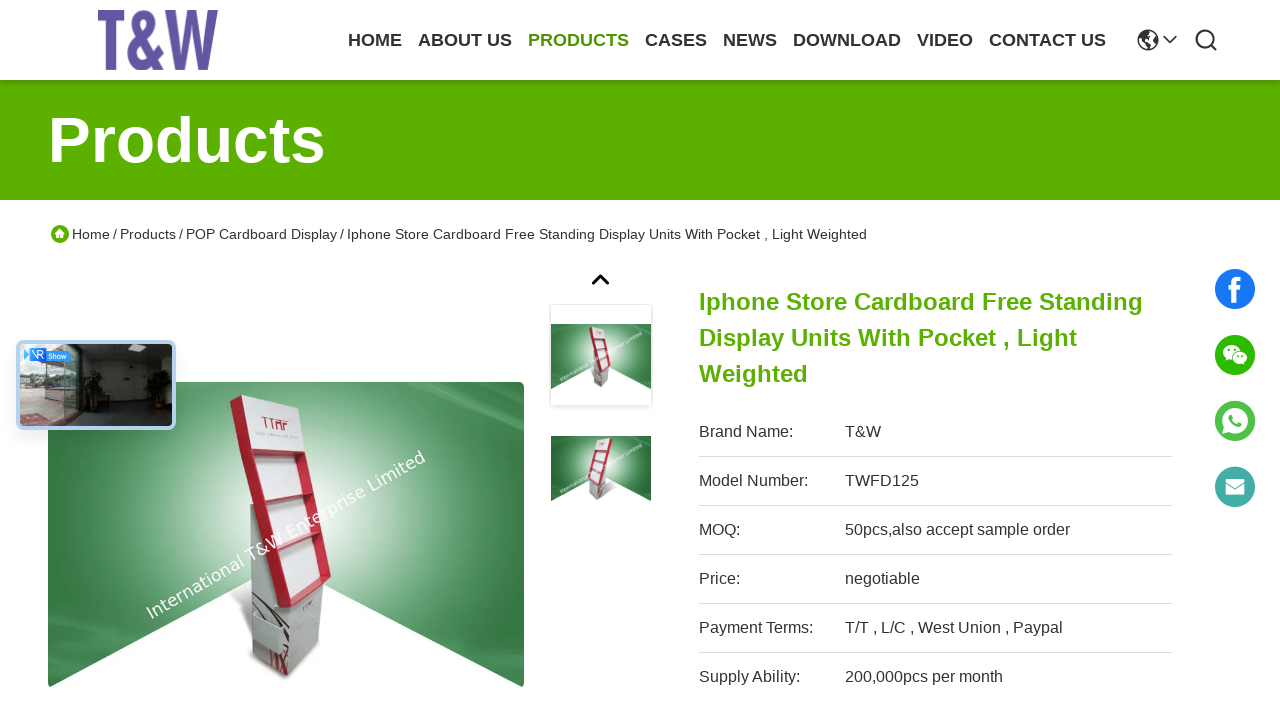

--- FILE ---
content_type: text/html
request_url: https://www.popcardboard-display.com/sale-1968187-iphone-store-cardboard-free-standing-display-units-with-pocket-light-weighted.html
body_size: 32259
content:

<!DOCTYPE html>
<html lang="en">
<head>
	<meta charset="utf-8">
	<meta http-equiv="X-UA-Compatible" content="IE=edge">
	<meta name="viewport" content="width=device-width, initial-scale=1.0">
    <title>Iphone Store Cardboard Free Standing Display Units With Pocket , Light Weighted</title>
        <meta name="keywords" content="cardboard display racks, cardboard advertising displays, POP Cardboard Display" />
            <meta name="description" content="High quality Iphone Store Cardboard Free Standing Display Units With Pocket , Light Weighted from China, China's leading product market cardboard display racks product, with strict quality control cardboard advertising displays factories, producing high quality cardboard advertising displays Products." />
    				<link rel='preload'
					  href=/photo/popcardboard-display/sitetpl/style/commonV2.css?ver=1756809263 as='style'><link type='text/css' rel='stylesheet'
					  href=/photo/popcardboard-display/sitetpl/style/commonV2.css?ver=1756809263 media='all'><meta property="og:title" content="Iphone Store Cardboard Free Standing Display Units With Pocket , Light Weighted" />
<meta property="og:description" content="High quality Iphone Store Cardboard Free Standing Display Units With Pocket , Light Weighted from China, China's leading product market cardboard display racks product, with strict quality control cardboard advertising displays factories, producing high quality cardboard advertising displays Products." />
<meta property="og:type" content="product" />
<meta property="og:availability" content="instock" />
<meta property="og:site_name" content="International T&amp;W Enterprise Limited" />
<meta property="og:url" content="https://www.popcardboard-display.com/sale-1968187-iphone-store-cardboard-free-standing-display-units-with-pocket-light-weighted.html" />
<meta property="og:image" content="https://www.popcardboard-display.com/photo/ps1960587-iphone_store_cardboard_free_standing_display_units_with_pocket_light_weighted.jpg" />
<link rel="canonical" href="https://www.popcardboard-display.com/sale-1968187-iphone-store-cardboard-free-standing-display-units-with-pocket-light-weighted.html" />
<link rel="stylesheet" type="text/css" href="/js/guidefirstcommon.css" />
<style type="text/css">
/*<![CDATA[*/
.consent__cookie {position: fixed;top: 0;left: 0;width: 100%;height: 0%;z-index: 100000;}.consent__cookie_bg {position: fixed;top: 0;left: 0;width: 100%;height: 100%;background: #000;opacity: .6;display: none }.consent__cookie_rel {position: fixed;bottom:0;left: 0;width: 100%;background: #fff;display: -webkit-box;display: -ms-flexbox;display: flex;flex-wrap: wrap;padding: 24px 80px;-webkit-box-sizing: border-box;box-sizing: border-box;-webkit-box-pack: justify;-ms-flex-pack: justify;justify-content: space-between;-webkit-transition: all ease-in-out .3s;transition: all ease-in-out .3s }.consent__close {position: absolute;top: 20px;right: 20px;cursor: pointer }.consent__close svg {fill: #777 }.consent__close:hover svg {fill: #000 }.consent__cookie_box {flex: 1;word-break: break-word;}.consent__warm {color: #777;font-size: 16px;margin-bottom: 12px;line-height: 19px }.consent__title {color: #333;font-size: 20px;font-weight: 600;margin-bottom: 12px;line-height: 23px }.consent__itxt {color: #333;font-size: 14px;margin-bottom: 12px;display: -webkit-box;display: -ms-flexbox;display: flex;-webkit-box-align: center;-ms-flex-align: center;align-items: center }.consent__itxt i {display: -webkit-inline-box;display: -ms-inline-flexbox;display: inline-flex;width: 28px;height: 28px;border-radius: 50%;background: #e0f9e9;margin-right: 8px;-webkit-box-align: center;-ms-flex-align: center;align-items: center;-webkit-box-pack: center;-ms-flex-pack: center;justify-content: center }.consent__itxt svg {fill: #3ca860 }.consent__txt {color: #a6a6a6;font-size: 14px;margin-bottom: 8px;line-height: 17px }.consent__btns {display: -webkit-box;display: -ms-flexbox;display: flex;-webkit-box-orient: vertical;-webkit-box-direction: normal;-ms-flex-direction: column;flex-direction: column;-webkit-box-pack: center;-ms-flex-pack: center;justify-content: center;flex-shrink: 0;}.consent__btn {width: 280px;height: 40px;line-height: 40px;text-align: center;background: #3ca860;color: #fff;border-radius: 4px;margin: 8px 0;-webkit-box-sizing: border-box;box-sizing: border-box;cursor: pointer;font-size:14px}.consent__btn:hover {background: #00823b }.consent__btn.empty {color: #3ca860;border: 1px solid #3ca860;background: #fff }.consent__btn.empty:hover {background: #3ca860;color: #fff }.open .consent__cookie_bg {display: block }.open .consent__cookie_rel {bottom: 0 }@media (max-width: 760px) {.consent__btns {width: 100%;align-items: center;}.consent__cookie_rel {padding: 20px 24px }}.consent__cookie.open {display: block;}.consent__cookie {display: none;}
/*]]>*/
</style>
<style type="text/css">
/*<![CDATA[*/
@media only screen and (max-width:640px){.contact_now_dialog .content-wrap .desc{background-image:url(/images/cta_images/bg_s.png) !important}}.contact_now_dialog .content-wrap .content-wrap_header .cta-close{background-image:url(/images/cta_images/sprite.png) !important}.contact_now_dialog .content-wrap .desc{background-image:url(/images/cta_images/bg_l.png) !important}.contact_now_dialog .content-wrap .cta-btn i{background-image:url(/images/cta_images/sprite.png) !important}.contact_now_dialog .content-wrap .head-tip img{content:url(/images/cta_images/cta_contact_now.png) !important}.cusim{background-image:url(/images/imicon/im.svg) !important}.cuswa{background-image:url(/images/imicon/wa.png) !important}.cusall{background-image:url(/images/imicon/allchat.svg) !important}
/*]]>*/
</style>
<script type="text/javascript" src="/js/guidefirstcommon.js"></script>
<script type="text/javascript">
/*<![CDATA[*/
window.isvideotpl = 2;window.detailurl = '';
var colorUrl = '';var isShowGuide = 2;var showGuideColor = 0;var im_appid = 10003;var im_msg="Good day, what product are you looking for?";

var cta_cid = 2419;var use_defaulProductInfo = 1;var cta_pid = 1968187;var test_company = 0;var webim_domain = '';var company_type = 0;var cta_equipment = 'pc'; var setcookie = 'setwebimCookie(2987,1968187,0)'; var whatsapplink = "https://wa.me/8613798295063?text=Hi%2C+I%27m+interested+in+Iphone+Store+Cardboard+Free+Standing+Display+Units+With+Pocket+%2C+Light+Weighted."; function insertMeta(){var str = '<meta name="mobile-web-app-capable" content="yes" /><meta name="viewport" content="width=device-width, initial-scale=1.0" />';document.head.insertAdjacentHTML('beforeend',str);} var element = document.querySelector('a.footer_webim_a[href="/webim/webim_tab.html"]');if (element) {element.parentNode.removeChild(element);}

var colorUrl = '';
var aisearch = 0;
var selfUrl = '';
window.playerReportUrl='/vod/view_count/report';
var query_string = ["Products","Detail"];
var g_tp = '';
var customtplcolor = 99718;
var str_chat = 'chat';
				var str_call_now = 'call now';
var str_chat_now = 'chat now';
var str_contact1 = 'Get Best Price';var str_chat_lang='english';var str_contact2 = 'Get Price';var str_contact2 = 'Best Price';var str_contact = 'contact';
window.predomainsub = "";
/*]]>*/
</script>
</head>
<body>
<img src="/logo.gif" style="display:none" alt="logo"/>
<a style="display: none!important;" title="International T&W Enterprise Limited" class="float-inquiry" href="/contactnow.html" onclick='setinquiryCookie("{\"showproduct\":1,\"pid\":\"1968187\",\"name\":\"Iphone Store Cardboard Free Standing Display Units With Pocket , Light Weighted\",\"source_url\":\"\\/sale-1968187-iphone-store-cardboard-free-standing-display-units-with-pocket-light-weighted.html\",\"picurl\":\"\\/photo\\/pd1960587-iphone_store_cardboard_free_standing_display_units_with_pocket_light_weighted.jpg\",\"propertyDetail\":[[\"Place of Origin\",\"China(Mainland)\"],[\"Brand Name\",\"T&amp;W\"],[\"Certification\",\"SGS, ISO\"],[\"Model Number\",\"TWFD125\"]],\"company_name\":null,\"picurl_c\":\"\\/photo\\/pc1960587-iphone_store_cardboard_free_standing_display_units_with_pocket_light_weighted.jpg\",\"price\":\"negotiable\",\"username\":\"Ms. Jane\",\"viewTime\":\"Last Login : 4 hours 42 minutes ago\",\"subject\":\"What is the delivery time on Iphone Store Cardboard Free Standing Display Units With Pocket , Light Weighted\",\"countrycode\":\"\"}");'></a>
<script>
var originProductInfo = '';
var originProductInfo = {"showproduct":1,"pid":"1968187","name":"Iphone Store Cardboard Free Standing Display Units With Pocket , Light Weighted","source_url":"\/sale-1968187-iphone-store-cardboard-free-standing-display-units-with-pocket-light-weighted.html","picurl":"\/photo\/pd1960587-iphone_store_cardboard_free_standing_display_units_with_pocket_light_weighted.jpg","propertyDetail":[["Place of Origin","China(Mainland)"],["Brand Name","T&amp;W"],["Certification","SGS, ISO"],["Model Number","TWFD125"]],"company_name":null,"picurl_c":"\/photo\/pc1960587-iphone_store_cardboard_free_standing_display_units_with_pocket_light_weighted.jpg","price":"negotiable","username":"Ms. Jane","viewTime":"Last Login : 10 hours 42 minutes ago","subject":"Please send me a quote on your Iphone Store Cardboard Free Standing Display Units With Pocket , Light Weighted","countrycode":""};
var save_url = "/contactsave.html";
var update_url = "/updateinquiry.html";
var productInfo = {};
var defaulProductInfo = {};
var myDate = new Date();
var curDate = myDate.getFullYear()+'-'+(parseInt(myDate.getMonth())+1)+'-'+myDate.getDate();
var message = '';
var default_pop = 1;
var leaveMessageDialog = document.getElementsByClassName('leave-message-dialog')[0]; // 获取弹层
var _$$ = function (dom) {
    return document.querySelectorAll(dom);
};
resInfo = originProductInfo;
resInfo['name'] = resInfo['name'] || '';
defaulProductInfo.pid = resInfo['pid'];
defaulProductInfo.productName = resInfo['name'] ?? '';
defaulProductInfo.productInfo = resInfo['propertyDetail'];
defaulProductInfo.productImg = resInfo['picurl_c'];
defaulProductInfo.subject = resInfo['subject'] ?? '';
defaulProductInfo.productImgAlt = resInfo['name'] ?? '';
var inquirypopup_tmp = 1;
var message = 'Dear,'+'\r\n'+"I am interested in"+' '+trim(resInfo['name'])+", could you send me more details such as type, size, MOQ, material, etc."+'\r\n'+"Thanks!"+'\r\n'+"Waiting for your reply.";
var message_1 = 'Dear,'+'\r\n'+"I am interested in"+' '+trim(resInfo['name'])+", could you send me more details such as type, size, MOQ, material, etc."+'\r\n'+"Thanks!"+'\r\n'+"Waiting for your reply.";
var message_2 = 'Hello,'+'\r\n'+"I am looking for"+' '+trim(resInfo['name'])+", please send me the price, specification and picture."+'\r\n'+"Your swift response will be highly appreciated."+'\r\n'+"Feel free to contact me for more information."+'\r\n'+"Thanks a lot.";
var message_3 = 'Hello,'+'\r\n'+trim(resInfo['name'])+' '+"meets my expectations."+'\r\n'+"Please give me the best price and some other product information."+'\r\n'+"Feel free to contact me via my mail."+'\r\n'+"Thanks a lot.";

var message_4 = 'Dear,'+'\r\n'+"What is the FOB price on your"+' '+trim(resInfo['name'])+'?'+'\r\n'+"Which is the nearest port name?"+'\r\n'+"Please reply me as soon as possible, it would be better to share further information."+'\r\n'+"Regards!";
var message_5 = 'Hi there,'+'\r\n'+"I am very interested in your"+' '+trim(resInfo['name'])+'.'+'\r\n'+"Please send me your product details."+'\r\n'+"Looking forward to your quick reply."+'\r\n'+"Feel free to contact me by mail."+'\r\n'+"Regards!";

var message_6 = 'Dear,'+'\r\n'+"Please provide us with information about your"+' '+trim(resInfo['name'])+", such as type, size, material, and of course the best price."+'\r\n'+"Looking forward to your quick reply."+'\r\n'+"Thank you!";
var message_7 = 'Dear,'+'\r\n'+"Can you supply"+' '+trim(resInfo['name'])+" for us?"+'\r\n'+"First we want a price list and some product details."+'\r\n'+"I hope to get reply asap and look forward to cooperation."+'\r\n'+"Thank you very much.";
var message_8 = 'hi,'+'\r\n'+"I am looking for"+' '+trim(resInfo['name'])+", please give me some more detailed product information."+'\r\n'+"I look forward to your reply."+'\r\n'+"Thank you!";
var message_9 = 'Hello,'+'\r\n'+"Your"+' '+trim(resInfo['name'])+" meets my requirements very well."+'\r\n'+"Please send me the price, specification, and similar model will be OK."+'\r\n'+"Feel free to chat with me."+'\r\n'+"Thanks!";
var message_10 = 'Dear,'+'\r\n'+"I want to know more about the details and quotation of"+' '+trim(resInfo['name'])+'.'+'\r\n'+"Feel free to contact me."+'\r\n'+"Regards!";

var r = getRandom(1,10);

defaulProductInfo.message = eval("message_"+r);
    defaulProductInfo.message = eval("message_"+r);
        var mytAjax = {

    post: function(url, data, fn) {
        var xhr = new XMLHttpRequest();
        xhr.open("POST", url, true);
        xhr.setRequestHeader("Content-Type", "application/x-www-form-urlencoded;charset=UTF-8");
        xhr.setRequestHeader("X-Requested-With", "XMLHttpRequest");
        xhr.setRequestHeader('Content-Type','text/plain;charset=UTF-8');
        xhr.onreadystatechange = function() {
            if(xhr.readyState == 4 && (xhr.status == 200 || xhr.status == 304)) {
                fn.call(this, xhr.responseText);
            }
        };
        xhr.send(data);
    },

    postform: function(url, data, fn) {
        var xhr = new XMLHttpRequest();
        xhr.open("POST", url, true);
        xhr.setRequestHeader("X-Requested-With", "XMLHttpRequest");
        xhr.onreadystatechange = function() {
            if(xhr.readyState == 4 && (xhr.status == 200 || xhr.status == 304)) {
                fn.call(this, xhr.responseText);
            }
        };
        xhr.send(data);
    }
};
/*window.onload = function(){
    leaveMessageDialog = document.getElementsByClassName('leave-message-dialog')[0];
    if (window.localStorage.recordDialogStatus=='undefined' || (window.localStorage.recordDialogStatus!='undefined' && window.localStorage.recordDialogStatus != curDate)) {
        setTimeout(function(){
            if(parseInt(inquirypopup_tmp%10) == 1){
                creatDialog(defaulProductInfo, 1);
            }
        }, 6000);
    }
};*/
function trim(str)
{
    str = str.replace(/(^\s*)/g,"");
    return str.replace(/(\s*$)/g,"");
};
function getRandom(m,n){
    var num = Math.floor(Math.random()*(m - n) + n);
    return num;
};
function strBtn(param) {

    var starattextarea = document.getElementById("textareamessage").value.length;
    var email = document.getElementById("startEmail").value;

    var default_tip = document.querySelectorAll(".watermark_container").length;
    if (20 < starattextarea && starattextarea < 3000) {
        if(default_tip>0){
            document.getElementById("textareamessage1").parentNode.parentNode.nextElementSibling.style.display = "none";
        }else{
            document.getElementById("textareamessage1").parentNode.nextElementSibling.style.display = "none";
        }

    } else {
        if(default_tip>0){
            document.getElementById("textareamessage1").parentNode.parentNode.nextElementSibling.style.display = "block";
        }else{
            document.getElementById("textareamessage1").parentNode.nextElementSibling.style.display = "block";
        }

        return;
    }

    // var re = /^([a-zA-Z0-9_-])+@([a-zA-Z0-9_-])+\.([a-zA-Z0-9_-])+/i;/*邮箱不区分大小写*/
    var re = /^[a-zA-Z0-9][\w-]*(\.?[\w-]+)*@[a-zA-Z0-9-]+(\.[a-zA-Z0-9]+)+$/i;
    if (!re.test(email)) {
        document.getElementById("startEmail").nextElementSibling.style.display = "block";
        return;
    } else {
        document.getElementById("startEmail").nextElementSibling.style.display = "none";
    }

    var subject = document.getElementById("pop_subject").value;
    var pid = document.getElementById("pop_pid").value;
    var message = document.getElementById("textareamessage").value;
    var sender_email = document.getElementById("startEmail").value;
    var tel = '';
    if (document.getElementById("tel0") != undefined && document.getElementById("tel0") != '')
        tel = document.getElementById("tel0").value;
    var form_serialize = '&tel='+tel;

    form_serialize = form_serialize.replace(/\+/g, "%2B");
    mytAjax.post(save_url,"pid="+pid+"&subject="+subject+"&email="+sender_email+"&message="+(message)+form_serialize,function(res){
        var mes = JSON.parse(res);
        if(mes.status == 200){
            var iid = mes.iid;
            document.getElementById("pop_iid").value = iid;
            document.getElementById("pop_uuid").value = mes.uuid;

            if(typeof gtag_report_conversion === "function"){
                gtag_report_conversion();//执行统计js代码
            }
            if(typeof fbq === "function"){
                fbq('track','Purchase');//执行统计js代码
            }
        }
    });
    for (var index = 0; index < document.querySelectorAll(".dialog-content-pql").length; index++) {
        document.querySelectorAll(".dialog-content-pql")[index].style.display = "none";
    };
    $('#idphonepql').val(tel);
    document.getElementById("dialog-content-pql-id").style.display = "block";
    ;
};
function twoBtnOk(param) {

    var selectgender = document.getElementById("Mr").innerHTML;
    var iid = document.getElementById("pop_iid").value;
    var sendername = document.getElementById("idnamepql").value;
    var senderphone = document.getElementById("idphonepql").value;
    var sendercname = document.getElementById("idcompanypql").value;
    var uuid = document.getElementById("pop_uuid").value;
    var gender = 2;
    if(selectgender == 'Mr.') gender = 0;
    if(selectgender == 'Mrs.') gender = 1;
    var pid = document.getElementById("pop_pid").value;
    var form_serialize = '';

        form_serialize = form_serialize.replace(/\+/g, "%2B");

    mytAjax.post(update_url,"iid="+iid+"&gender="+gender+"&uuid="+uuid+"&name="+(sendername)+"&tel="+(senderphone)+"&company="+(sendercname)+form_serialize,function(res){});

    for (var index = 0; index < document.querySelectorAll(".dialog-content-pql").length; index++) {
        document.querySelectorAll(".dialog-content-pql")[index].style.display = "none";
    };
    document.getElementById("dialog-content-pql-ok").style.display = "block";

};
function toCheckMust(name) {
    $('#'+name+'error').hide();
}
function handClidk(param) {
    var starattextarea = document.getElementById("textareamessage1").value.length;
    var email = document.getElementById("startEmail1").value;
    var default_tip = document.querySelectorAll(".watermark_container").length;
    if (20 < starattextarea && starattextarea < 3000) {
        if(default_tip>0){
            document.getElementById("textareamessage1").parentNode.parentNode.nextElementSibling.style.display = "none";
        }else{
            document.getElementById("textareamessage1").parentNode.nextElementSibling.style.display = "none";
        }

    } else {
        if(default_tip>0){
            document.getElementById("textareamessage1").parentNode.parentNode.nextElementSibling.style.display = "block";
        }else{
            document.getElementById("textareamessage1").parentNode.nextElementSibling.style.display = "block";
        }

        return;
    }

    // var re = /^([a-zA-Z0-9_-])+@([a-zA-Z0-9_-])+\.([a-zA-Z0-9_-])+/i;
    var re = /^[a-zA-Z0-9][\w-]*(\.?[\w-]+)*@[a-zA-Z0-9-]+(\.[a-zA-Z0-9]+)+$/i;
    if (!re.test(email)) {
        document.getElementById("startEmail1").nextElementSibling.style.display = "block";
        return;
    } else {
        document.getElementById("startEmail1").nextElementSibling.style.display = "none";
    }

    var subject = document.getElementById("pop_subject").value;
    var pid = document.getElementById("pop_pid").value;
    var message = document.getElementById("textareamessage1").value;
    var sender_email = document.getElementById("startEmail1").value;
    var form_serialize = tel = '';
    if (document.getElementById("tel1") != undefined && document.getElementById("tel1") != '')
        tel = document.getElementById("tel1").value;
        mytAjax.post(save_url,"email="+sender_email+"&tel="+tel+"&pid="+pid+"&message="+message+"&subject="+subject+form_serialize,function(res){

        var mes = JSON.parse(res);
        if(mes.status == 200){
            var iid = mes.iid;
            document.getElementById("pop_iid").value = iid;
            document.getElementById("pop_uuid").value = mes.uuid;
            if(typeof gtag_report_conversion === "function"){
                gtag_report_conversion();//执行统计js代码
            }
        }

    });
    for (var index = 0; index < document.querySelectorAll(".dialog-content-pql").length; index++) {
        document.querySelectorAll(".dialog-content-pql")[index].style.display = "none";
    };
    $('#idphonepql').val(tel);
    document.getElementById("dialog-content-pql-id").style.display = "block";

};
window.addEventListener('load', function () {
    $('.checkbox-wrap label').each(function(){
        if($(this).find('input').prop('checked')){
            $(this).addClass('on')
        }else {
            $(this).removeClass('on')
        }
    })
    $(document).on('click', '.checkbox-wrap label' , function(ev){
        if (ev.target.tagName.toUpperCase() != 'INPUT') {
            $(this).toggleClass('on')
        }
    })
})

function hand_video(pdata) {
    data = JSON.parse(pdata);
    productInfo.productName = data.productName;
    productInfo.productInfo = data.productInfo;
    productInfo.productImg = data.productImg;
    productInfo.subject = data.subject;

    var message = 'Dear,'+'\r\n'+"I am interested in"+' '+trim(data.productName)+", could you send me more details such as type, size, quantity, material, etc."+'\r\n'+"Thanks!"+'\r\n'+"Waiting for your reply.";

    var message = 'Dear,'+'\r\n'+"I am interested in"+' '+trim(data.productName)+", could you send me more details such as type, size, MOQ, material, etc."+'\r\n'+"Thanks!"+'\r\n'+"Waiting for your reply.";
    var message_1 = 'Dear,'+'\r\n'+"I am interested in"+' '+trim(data.productName)+", could you send me more details such as type, size, MOQ, material, etc."+'\r\n'+"Thanks!"+'\r\n'+"Waiting for your reply.";
    var message_2 = 'Hello,'+'\r\n'+"I am looking for"+' '+trim(data.productName)+", please send me the price, specification and picture."+'\r\n'+"Your swift response will be highly appreciated."+'\r\n'+"Feel free to contact me for more information."+'\r\n'+"Thanks a lot.";
    var message_3 = 'Hello,'+'\r\n'+trim(data.productName)+' '+"meets my expectations."+'\r\n'+"Please give me the best price and some other product information."+'\r\n'+"Feel free to contact me via my mail."+'\r\n'+"Thanks a lot.";

    var message_4 = 'Dear,'+'\r\n'+"What is the FOB price on your"+' '+trim(data.productName)+'?'+'\r\n'+"Which is the nearest port name?"+'\r\n'+"Please reply me as soon as possible, it would be better to share further information."+'\r\n'+"Regards!";
    var message_5 = 'Hi there,'+'\r\n'+"I am very interested in your"+' '+trim(data.productName)+'.'+'\r\n'+"Please send me your product details."+'\r\n'+"Looking forward to your quick reply."+'\r\n'+"Feel free to contact me by mail."+'\r\n'+"Regards!";

    var message_6 = 'Dear,'+'\r\n'+"Please provide us with information about your"+' '+trim(data.productName)+", such as type, size, material, and of course the best price."+'\r\n'+"Looking forward to your quick reply."+'\r\n'+"Thank you!";
    var message_7 = 'Dear,'+'\r\n'+"Can you supply"+' '+trim(data.productName)+" for us?"+'\r\n'+"First we want a price list and some product details."+'\r\n'+"I hope to get reply asap and look forward to cooperation."+'\r\n'+"Thank you very much.";
    var message_8 = 'hi,'+'\r\n'+"I am looking for"+' '+trim(data.productName)+", please give me some more detailed product information."+'\r\n'+"I look forward to your reply."+'\r\n'+"Thank you!";
    var message_9 = 'Hello,'+'\r\n'+"Your"+' '+trim(data.productName)+" meets my requirements very well."+'\r\n'+"Please send me the price, specification, and similar model will be OK."+'\r\n'+"Feel free to chat with me."+'\r\n'+"Thanks!";
    var message_10 = 'Dear,'+'\r\n'+"I want to know more about the details and quotation of"+' '+trim(data.productName)+'.'+'\r\n'+"Feel free to contact me."+'\r\n'+"Regards!";

    var r = getRandom(1,10);

    productInfo.message = eval("message_"+r);
            if(parseInt(inquirypopup_tmp/10) == 1){
        productInfo.message = "";
    }
    productInfo.pid = data.pid;
    creatDialog(productInfo, 2);
};

function handDialog(pdata) {
    data = JSON.parse(pdata);
    productInfo.productName = data.productName;
    productInfo.productInfo = data.productInfo;
    productInfo.productImg = data.productImg;
    productInfo.subject = data.subject;

    var message = 'Dear,'+'\r\n'+"I am interested in"+' '+trim(data.productName)+", could you send me more details such as type, size, quantity, material, etc."+'\r\n'+"Thanks!"+'\r\n'+"Waiting for your reply.";

    var message = 'Dear,'+'\r\n'+"I am interested in"+' '+trim(data.productName)+", could you send me more details such as type, size, MOQ, material, etc."+'\r\n'+"Thanks!"+'\r\n'+"Waiting for your reply.";
    var message_1 = 'Dear,'+'\r\n'+"I am interested in"+' '+trim(data.productName)+", could you send me more details such as type, size, MOQ, material, etc."+'\r\n'+"Thanks!"+'\r\n'+"Waiting for your reply.";
    var message_2 = 'Hello,'+'\r\n'+"I am looking for"+' '+trim(data.productName)+", please send me the price, specification and picture."+'\r\n'+"Your swift response will be highly appreciated."+'\r\n'+"Feel free to contact me for more information."+'\r\n'+"Thanks a lot.";
    var message_3 = 'Hello,'+'\r\n'+trim(data.productName)+' '+"meets my expectations."+'\r\n'+"Please give me the best price and some other product information."+'\r\n'+"Feel free to contact me via my mail."+'\r\n'+"Thanks a lot.";

    var message_4 = 'Dear,'+'\r\n'+"What is the FOB price on your"+' '+trim(data.productName)+'?'+'\r\n'+"Which is the nearest port name?"+'\r\n'+"Please reply me as soon as possible, it would be better to share further information."+'\r\n'+"Regards!";
    var message_5 = 'Hi there,'+'\r\n'+"I am very interested in your"+' '+trim(data.productName)+'.'+'\r\n'+"Please send me your product details."+'\r\n'+"Looking forward to your quick reply."+'\r\n'+"Feel free to contact me by mail."+'\r\n'+"Regards!";

    var message_6 = 'Dear,'+'\r\n'+"Please provide us with information about your"+' '+trim(data.productName)+", such as type, size, material, and of course the best price."+'\r\n'+"Looking forward to your quick reply."+'\r\n'+"Thank you!";
    var message_7 = 'Dear,'+'\r\n'+"Can you supply"+' '+trim(data.productName)+" for us?"+'\r\n'+"First we want a price list and some product details."+'\r\n'+"I hope to get reply asap and look forward to cooperation."+'\r\n'+"Thank you very much.";
    var message_8 = 'hi,'+'\r\n'+"I am looking for"+' '+trim(data.productName)+", please give me some more detailed product information."+'\r\n'+"I look forward to your reply."+'\r\n'+"Thank you!";
    var message_9 = 'Hello,'+'\r\n'+"Your"+' '+trim(data.productName)+" meets my requirements very well."+'\r\n'+"Please send me the price, specification, and similar model will be OK."+'\r\n'+"Feel free to chat with me."+'\r\n'+"Thanks!";
    var message_10 = 'Dear,'+'\r\n'+"I want to know more about the details and quotation of"+' '+trim(data.productName)+'.'+'\r\n'+"Feel free to contact me."+'\r\n'+"Regards!";

    var r = getRandom(1,10);
    productInfo.message = eval("message_"+r);
            if(parseInt(inquirypopup_tmp/10) == 1){
        productInfo.message = "";
    }
    productInfo.pid = data.pid;
    creatDialog(productInfo, 2);
};

function closepql(param) {

    leaveMessageDialog.style.display = 'none';
};

function closepql2(param) {

    for (var index = 0; index < document.querySelectorAll(".dialog-content-pql").length; index++) {
        document.querySelectorAll(".dialog-content-pql")[index].style.display = "none";
    };
    document.getElementById("dialog-content-pql-ok").style.display = "block";
};

function decodeHtmlEntities(str) {
    var tempElement = document.createElement('div');
    tempElement.innerHTML = str;
    return tempElement.textContent || tempElement.innerText || '';
}

function initProduct(productInfo,type){

    productInfo.productName = decodeHtmlEntities(productInfo.productName);
    productInfo.message = decodeHtmlEntities(productInfo.message);

    leaveMessageDialog = document.getElementsByClassName('leave-message-dialog')[0];
    leaveMessageDialog.style.display = "block";
    if(type == 3){
        var popinquiryemail = document.getElementById("popinquiryemail").value;
        _$$("#startEmail1")[0].value = popinquiryemail;
    }else{
        _$$("#startEmail1")[0].value = "";
    }
    _$$("#startEmail")[0].value = "";
    _$$("#idnamepql")[0].value = "";
    _$$("#idphonepql")[0].value = "";
    _$$("#idcompanypql")[0].value = "";

    _$$("#pop_pid")[0].value = productInfo.pid;
    _$$("#pop_subject")[0].value = productInfo.subject;
    
    if(parseInt(inquirypopup_tmp/10) == 1){
        productInfo.message = "";
    }

    _$$("#textareamessage1")[0].value = productInfo.message;
    _$$("#textareamessage")[0].value = productInfo.message;

    _$$("#dialog-content-pql-id .titlep")[0].innerHTML = productInfo.productName;
    _$$("#dialog-content-pql-id img")[0].setAttribute("src", productInfo.productImg);
    _$$("#dialog-content-pql-id img")[0].setAttribute("alt", productInfo.productImgAlt);

    _$$("#dialog-content-pql-id-hand img")[0].setAttribute("src", productInfo.productImg);
    _$$("#dialog-content-pql-id-hand img")[0].setAttribute("alt", productInfo.productImgAlt);
    _$$("#dialog-content-pql-id-hand .titlep")[0].innerHTML = productInfo.productName;

    if (productInfo.productInfo.length > 0) {
        var ul2, ul;
        ul = document.createElement("ul");
        for (var index = 0; index < productInfo.productInfo.length; index++) {
            var el = productInfo.productInfo[index];
            var li = document.createElement("li");
            var span1 = document.createElement("span");
            span1.innerHTML = el[0] + ":";
            var span2 = document.createElement("span");
            span2.innerHTML = el[1];
            li.appendChild(span1);
            li.appendChild(span2);
            ul.appendChild(li);

        }
        ul2 = ul.cloneNode(true);
        if (type === 1) {
            _$$("#dialog-content-pql-id .left")[0].replaceChild(ul, _$$("#dialog-content-pql-id .left ul")[0]);
        } else {
            _$$("#dialog-content-pql-id-hand .left")[0].replaceChild(ul2, _$$("#dialog-content-pql-id-hand .left ul")[0]);
            _$$("#dialog-content-pql-id .left")[0].replaceChild(ul, _$$("#dialog-content-pql-id .left ul")[0]);
        }
    };
    for (var index = 0; index < _$$("#dialog-content-pql-id .right ul li").length; index++) {
        _$$("#dialog-content-pql-id .right ul li")[index].addEventListener("click", function (params) {
            _$$("#dialog-content-pql-id .right #Mr")[0].innerHTML = this.innerHTML
        }, false)

    };

};
function closeInquiryCreateDialog() {
    document.getElementById("xuanpan_dialog_box_pql").style.display = "none";
};
function showInquiryCreateDialog() {
    document.getElementById("xuanpan_dialog_box_pql").style.display = "block";
};
function submitPopInquiry(){
    var message = document.getElementById("inquiry_message").value;
    var email = document.getElementById("inquiry_email").value;
    var subject = defaulProductInfo.subject;
    var pid = defaulProductInfo.pid;
    if (email === undefined) {
        showInquiryCreateDialog();
        document.getElementById("inquiry_email").style.border = "1px solid red";
        return false;
    };
    if (message === undefined) {
        showInquiryCreateDialog();
        document.getElementById("inquiry_message").style.border = "1px solid red";
        return false;
    };
    if (email.search(/^\w+((-\w+)|(\.\w+))*\@[A-Za-z0-9]+((\.|-)[A-Za-z0-9]+)*\.[A-Za-z0-9]+$/) == -1) {
        document.getElementById("inquiry_email").style.border= "1px solid red";
        showInquiryCreateDialog();
        return false;
    } else {
        document.getElementById("inquiry_email").style.border= "";
    };
    if (message.length < 20 || message.length >3000) {
        showInquiryCreateDialog();
        document.getElementById("inquiry_message").style.border = "1px solid red";
        return false;
    } else {
        document.getElementById("inquiry_message").style.border = "";
    };
    var tel = '';
    if (document.getElementById("tel") != undefined && document.getElementById("tel") != '')
        tel = document.getElementById("tel").value;

    mytAjax.post(save_url,"pid="+pid+"&subject="+subject+"&email="+email+"&message="+(message)+'&tel='+tel,function(res){
        var mes = JSON.parse(res);
        if(mes.status == 200){
            var iid = mes.iid;
            document.getElementById("pop_iid").value = iid;
            document.getElementById("pop_uuid").value = mes.uuid;

        }
    });
    initProduct(defaulProductInfo);
    for (var index = 0; index < document.querySelectorAll(".dialog-content-pql").length; index++) {
        document.querySelectorAll(".dialog-content-pql")[index].style.display = "none";
    };
    $('#idphonepql').val(tel);
    document.getElementById("dialog-content-pql-id").style.display = "block";

};

//带附件上传
function submitPopInquiryfile(email_id,message_id,check_sort,name_id,phone_id,company_id,attachments){

    if(typeof(check_sort) == 'undefined'){
        check_sort = 0;
    }
    var message = document.getElementById(message_id).value;
    var email = document.getElementById(email_id).value;
    var attachments = document.getElementById(attachments).value;
    if(typeof(name_id) !== 'undefined' && name_id != ""){
        var name  = document.getElementById(name_id).value;
    }
    if(typeof(phone_id) !== 'undefined' && phone_id != ""){
        var phone = document.getElementById(phone_id).value;
    }
    if(typeof(company_id) !== 'undefined' && company_id != ""){
        var company = document.getElementById(company_id).value;
    }
    var subject = defaulProductInfo.subject;
    var pid = defaulProductInfo.pid;

    if(check_sort == 0){
        if (email === undefined) {
            showInquiryCreateDialog();
            document.getElementById(email_id).style.border = "1px solid red";
            return false;
        };
        if (message === undefined) {
            showInquiryCreateDialog();
            document.getElementById(message_id).style.border = "1px solid red";
            return false;
        };

        if (email.search(/^\w+((-\w+)|(\.\w+))*\@[A-Za-z0-9]+((\.|-)[A-Za-z0-9]+)*\.[A-Za-z0-9]+$/) == -1) {
            document.getElementById(email_id).style.border= "1px solid red";
            showInquiryCreateDialog();
            return false;
        } else {
            document.getElementById(email_id).style.border= "";
        };
        if (message.length < 20 || message.length >3000) {
            showInquiryCreateDialog();
            document.getElementById(message_id).style.border = "1px solid red";
            return false;
        } else {
            document.getElementById(message_id).style.border = "";
        };
    }else{

        if (message === undefined) {
            showInquiryCreateDialog();
            document.getElementById(message_id).style.border = "1px solid red";
            return false;
        };

        if (email === undefined) {
            showInquiryCreateDialog();
            document.getElementById(email_id).style.border = "1px solid red";
            return false;
        };

        if (message.length < 20 || message.length >3000) {
            showInquiryCreateDialog();
            document.getElementById(message_id).style.border = "1px solid red";
            return false;
        } else {
            document.getElementById(message_id).style.border = "";
        };

        if (email.search(/^\w+((-\w+)|(\.\w+))*\@[A-Za-z0-9]+((\.|-)[A-Za-z0-9]+)*\.[A-Za-z0-9]+$/) == -1) {
            document.getElementById(email_id).style.border= "1px solid red";
            showInquiryCreateDialog();
            return false;
        } else {
            document.getElementById(email_id).style.border= "";
        };

    };

    mytAjax.post(save_url,"pid="+pid+"&subject="+subject+"&email="+email+"&message="+message+"&company="+company+"&attachments="+attachments,function(res){
        var mes = JSON.parse(res);
        if(mes.status == 200){
            var iid = mes.iid;
            document.getElementById("pop_iid").value = iid;
            document.getElementById("pop_uuid").value = mes.uuid;

            if(typeof gtag_report_conversion === "function"){
                gtag_report_conversion();//执行统计js代码
            }
            if(typeof fbq === "function"){
                fbq('track','Purchase');//执行统计js代码
            }
        }
    });
    initProduct(defaulProductInfo);

    if(name !== undefined && name != ""){
        _$$("#idnamepql")[0].value = name;
    }

    if(phone !== undefined && phone != ""){
        _$$("#idphonepql")[0].value = phone;
    }

    if(company !== undefined && company != ""){
        _$$("#idcompanypql")[0].value = company;
    }

    for (var index = 0; index < document.querySelectorAll(".dialog-content-pql").length; index++) {
        document.querySelectorAll(".dialog-content-pql")[index].style.display = "none";
    };
    document.getElementById("dialog-content-pql-id").style.display = "block";

};
function submitPopInquiryByParam(email_id,message_id,check_sort,name_id,phone_id,company_id){

    if(typeof(check_sort) == 'undefined'){
        check_sort = 0;
    }

    var senderphone = '';
    var message = document.getElementById(message_id).value;
    var email = document.getElementById(email_id).value;
    if(typeof(name_id) !== 'undefined' && name_id != ""){
        var name  = document.getElementById(name_id).value;
    }
    if(typeof(phone_id) !== 'undefined' && phone_id != ""){
        var phone = document.getElementById(phone_id).value;
        senderphone = phone;
    }
    if(typeof(company_id) !== 'undefined' && company_id != ""){
        var company = document.getElementById(company_id).value;
    }
    var subject = defaulProductInfo.subject;
    var pid = defaulProductInfo.pid;

    if(check_sort == 0){
        if (email === undefined) {
            showInquiryCreateDialog();
            document.getElementById(email_id).style.border = "1px solid red";
            return false;
        };
        if (message === undefined) {
            showInquiryCreateDialog();
            document.getElementById(message_id).style.border = "1px solid red";
            return false;
        };

        if (email.search(/^\w+((-\w+)|(\.\w+))*\@[A-Za-z0-9]+((\.|-)[A-Za-z0-9]+)*\.[A-Za-z0-9]+$/) == -1) {
            document.getElementById(email_id).style.border= "1px solid red";
            showInquiryCreateDialog();
            return false;
        } else {
            document.getElementById(email_id).style.border= "";
        };
        if (message.length < 20 || message.length >3000) {
            showInquiryCreateDialog();
            document.getElementById(message_id).style.border = "1px solid red";
            return false;
        } else {
            document.getElementById(message_id).style.border = "";
        };
    }else{

        if (message === undefined) {
            showInquiryCreateDialog();
            document.getElementById(message_id).style.border = "1px solid red";
            return false;
        };

        if (email === undefined) {
            showInquiryCreateDialog();
            document.getElementById(email_id).style.border = "1px solid red";
            return false;
        };

        if (message.length < 20 || message.length >3000) {
            showInquiryCreateDialog();
            document.getElementById(message_id).style.border = "1px solid red";
            return false;
        } else {
            document.getElementById(message_id).style.border = "";
        };

        if (email.search(/^\w+((-\w+)|(\.\w+))*\@[A-Za-z0-9]+((\.|-)[A-Za-z0-9]+)*\.[A-Za-z0-9]+$/) == -1) {
            document.getElementById(email_id).style.border= "1px solid red";
            showInquiryCreateDialog();
            return false;
        } else {
            document.getElementById(email_id).style.border= "";
        };

    };

    var productsku = "";
    if($("#product_sku").length > 0){
        productsku = $("#product_sku").html();
    }

    mytAjax.post(save_url,"tel="+senderphone+"&pid="+pid+"&subject="+subject+"&email="+email+"&message="+message+"&messagesku="+encodeURI(productsku),function(res){
        var mes = JSON.parse(res);
        if(mes.status == 200){
            var iid = mes.iid;
            document.getElementById("pop_iid").value = iid;
            document.getElementById("pop_uuid").value = mes.uuid;

            if(typeof gtag_report_conversion === "function"){
                gtag_report_conversion();//执行统计js代码
            }
            if(typeof fbq === "function"){
                fbq('track','Purchase');//执行统计js代码
            }
        }
    });
    initProduct(defaulProductInfo);

    if(name !== undefined && name != ""){
        _$$("#idnamepql")[0].value = name;
    }

    if(phone !== undefined && phone != ""){
        _$$("#idphonepql")[0].value = phone;
    }

    if(company !== undefined && company != ""){
        _$$("#idcompanypql")[0].value = company;
    }

    for (var index = 0; index < document.querySelectorAll(".dialog-content-pql").length; index++) {
        document.querySelectorAll(".dialog-content-pql")[index].style.display = "none";

    };
    document.getElementById("dialog-content-pql-id").style.display = "block";

};

function creat_videoDialog(productInfo, type) {

    if(type == 1){
        if(default_pop != 1){
            return false;
        }
        window.localStorage.recordDialogStatus = curDate;
    }else{
        default_pop = 0;
    }
    initProduct(productInfo, type);
    if (type === 1) {
        // 自动弹出
        for (var index = 0; index < document.querySelectorAll(".dialog-content-pql").length; index++) {

            document.querySelectorAll(".dialog-content-pql")[index].style.display = "none";
        };
        document.getElementById("dialog-content-pql").style.display = "block";
    } else {
        // 手动弹出
        for (var index = 0; index < document.querySelectorAll(".dialog-content-pql").length; index++) {
            document.querySelectorAll(".dialog-content-pql")[index].style.display = "none";
        };
        document.getElementById("dialog-content-pql-id-hand").style.display = "block";
    }
}

function creatDialog(productInfo, type) {

    if(type == 1){
        if(default_pop != 1){
            return false;
        }
        window.localStorage.recordDialogStatus = curDate;
    }else{
        default_pop = 0;
    }
    initProduct(productInfo, type);
    if (type === 1) {
        // 自动弹出
        for (var index = 0; index < document.querySelectorAll(".dialog-content-pql").length; index++) {

            document.querySelectorAll(".dialog-content-pql")[index].style.display = "none";
        };
        document.getElementById("dialog-content-pql").style.display = "block";
    } else {
        // 手动弹出
        for (var index = 0; index < document.querySelectorAll(".dialog-content-pql").length; index++) {
            document.querySelectorAll(".dialog-content-pql")[index].style.display = "none";
        };
        document.getElementById("dialog-content-pql-id-hand").style.display = "block";
    }
}

//带邮箱信息打开询盘框 emailtype=1表示带入邮箱
function openDialog(emailtype){
    var type = 2;//不带入邮箱，手动弹出
    if(emailtype == 1){
        var popinquiryemail = document.getElementById("popinquiryemail").value;
        // var re = /^([a-zA-Z0-9_-])+@([a-zA-Z0-9_-])+\.([a-zA-Z0-9_-])+/i;
        var re = /^[a-zA-Z0-9][\w-]*(\.?[\w-]+)*@[a-zA-Z0-9-]+(\.[a-zA-Z0-9]+)+$/i;
        if (!re.test(popinquiryemail)) {
            //前端提示样式;
            showInquiryCreateDialog();
            document.getElementById("popinquiryemail").style.border = "1px solid red";
            return false;
        } else {
            //前端提示样式;
        }
        var type = 3;
    }
    creatDialog(defaulProductInfo,type);
}

//上传附件
function inquiryUploadFile(){
    var fileObj = document.querySelector("#fileId").files[0];
    //构建表单数据
    var formData = new FormData();
    var filesize = fileObj.size;
    if(filesize > 10485760 || filesize == 0) {
        document.getElementById("filetips").style.display = "block";
        return false;
    }else {
        document.getElementById("filetips").style.display = "none";
    }
    formData.append('popinquiryfile', fileObj);
    document.getElementById("quotefileform").reset();
    var save_url = "/inquiryuploadfile.html";
    mytAjax.postform(save_url,formData,function(res){
        var mes = JSON.parse(res);
        if(mes.status == 200){
            document.getElementById("uploader-file-info").innerHTML = document.getElementById("uploader-file-info").innerHTML + "<span class=op>"+mes.attfile.name+"<a class=delatt id=att"+mes.attfile.id+" onclick=delatt("+mes.attfile.id+");>Delete</a></span>";
            var nowattachs = document.getElementById("attachments").value;
            if( nowattachs !== ""){
                var attachs = JSON.parse(nowattachs);
                attachs[mes.attfile.id] = mes.attfile;
            }else{
                var attachs = {};
                attachs[mes.attfile.id] = mes.attfile;
            }
            document.getElementById("attachments").value = JSON.stringify(attachs);
        }
    });
}
//附件删除
function delatt(attid)
{
    var nowattachs = document.getElementById("attachments").value;
    if( nowattachs !== ""){
        var attachs = JSON.parse(nowattachs);
        if(attachs[attid] == ""){
            return false;
        }
        var formData = new FormData();
        var delfile = attachs[attid]['filename'];
        var save_url = "/inquirydelfile.html";
        if(delfile != "") {
            formData.append('delfile', delfile);
            mytAjax.postform(save_url, formData, function (res) {
                if(res !== "") {
                    var mes = JSON.parse(res);
                    if (mes.status == 200) {
                        delete attachs[attid];
                        document.getElementById("attachments").value = JSON.stringify(attachs);
                        var s = document.getElementById("att"+attid);
                        s.parentNode.remove();
                    }
                }
            });
        }
    }else{
        return false;
    }
}

</script>
<div class="leave-message-dialog" style="display: none">
<style>
    .leave-message-dialog .close:before, .leave-message-dialog .close:after{
        content:initial;
    }
</style>
<div class="dialog-content-pql" id="dialog-content-pql" style="display: none">
    <span class="close" onclick="closepql()"><img src="/images/close.png" alt="close"></span>
    <div class="title">
        <p class="firstp-pql">Leave a Message</p>
        <p class="lastp-pql">We will call you back soon!</p>
    </div>
    <div class="form">
        <div class="textarea">
            <textarea style='font-family: robot;'  name="" id="textareamessage" cols="30" rows="10" style="margin-bottom:14px;width:100%"
                placeholder="Please enter your inquiry details."></textarea>
        </div>
        <p class="error-pql"> <span class="icon-pql"><img src="/images/error.png" alt="International T&W Enterprise Limited"></span> Your message must be between 20-3,000 characters!</p>
        <input id="startEmail" type="text" placeholder="Enter your E-mail" onkeydown="if(event.keyCode === 13){ strBtn();}">
        <p class="error-pql"><span class="icon-pql"><img src="/images/error.png" alt="International T&W Enterprise Limited"></span> Please check your E-mail! </p>
                <div class="operations">
            <div class='btn' id="submitStart" type="submit" onclick="strBtn()">SUBMIT</div>
        </div>
            </div>
</div>
<div class="dialog-content-pql dialog-content-pql-id" id="dialog-content-pql-id" style="display:none">
        <span class="close" onclick="closepql2()"><svg t="1648434466530" class="icon" viewBox="0 0 1024 1024" version="1.1" xmlns="http://www.w3.org/2000/svg" p-id="2198" width="16" height="16"><path d="M576 512l277.333333 277.333333-64 64-277.333333-277.333333L234.666667 853.333333 170.666667 789.333333l277.333333-277.333333L170.666667 234.666667 234.666667 170.666667l277.333333 277.333333L789.333333 170.666667 853.333333 234.666667 576 512z" fill="#444444" p-id="2199"></path></svg></span>
    <div class="left">
        <div class="img"><img></div>
        <p class="titlep"></p>
        <ul> </ul>
    </div>
    <div class="right">
                <p class="title">More information facilitates better communication.</p>
                <div style="position: relative;">
            <div class="mr"> <span id="Mr">Mr</span>
                <ul>
                    <li>Mr</li>
                    <li>Mrs</li>
                </ul>
            </div>
            <input style="text-indent: 80px;" type="text" id="idnamepql" placeholder="Input your name">
        </div>
        <input type="text"  id="idphonepql"  placeholder="Phone Number">
        <input type="text" id="idcompanypql"  placeholder="Company" onkeydown="if(event.keyCode === 13){ twoBtnOk();}">
                <div class="btn form_new" id="twoBtnOk" onclick="twoBtnOk()">OK</div>
    </div>
</div>

<div class="dialog-content-pql dialog-content-pql-ok" id="dialog-content-pql-ok" style="display:none">
        <span class="close" onclick="closepql()"><svg t="1648434466530" class="icon" viewBox="0 0 1024 1024" version="1.1" xmlns="http://www.w3.org/2000/svg" p-id="2198" width="16" height="16"><path d="M576 512l277.333333 277.333333-64 64-277.333333-277.333333L234.666667 853.333333 170.666667 789.333333l277.333333-277.333333L170.666667 234.666667 234.666667 170.666667l277.333333 277.333333L789.333333 170.666667 853.333333 234.666667 576 512z" fill="#444444" p-id="2199"></path></svg></span>
    <div class="duihaook"></div>
        <p class="title">Submitted successfully!</p>
        <p class="p1" style="text-align: center; font-size: 18px; margin-top: 14px;">We will call you back soon!</p>
    <div class="btn" onclick="closepql()" id="endOk" style="margin: 0 auto;margin-top: 50px;">OK</div>
</div>
<div class="dialog-content-pql dialog-content-pql-id dialog-content-pql-id-hand" id="dialog-content-pql-id-hand"
    style="display:none">
     <input type="hidden" name="pop_pid" id="pop_pid" value="0">
     <input type="hidden" name="pop_subject" id="pop_subject" value="">
     <input type="hidden" name="pop_iid" id="pop_iid" value="0">
     <input type="hidden" name="pop_uuid" id="pop_uuid" value="0">
        <span class="close" onclick="closepql()"><svg t="1648434466530" class="icon" viewBox="0 0 1024 1024" version="1.1" xmlns="http://www.w3.org/2000/svg" p-id="2198" width="16" height="16"><path d="M576 512l277.333333 277.333333-64 64-277.333333-277.333333L234.666667 853.333333 170.666667 789.333333l277.333333-277.333333L170.666667 234.666667 234.666667 170.666667l277.333333 277.333333L789.333333 170.666667 853.333333 234.666667 576 512z" fill="#444444" p-id="2199"></path></svg></span>
    <div class="left">
        <div class="img"><img></div>
        <p class="titlep"></p>
        <ul> </ul>
    </div>
    <div class="right" style="float:right">
                <div class="title">
            <p class="firstp-pql">Leave a Message</p>
            <p class="lastp-pql">We will call you back soon!</p>
        </div>
                <div class="form">
            <div class="textarea">
                <textarea style='font-family: robot;' name="message" id="textareamessage1" cols="30" rows="10"
                    placeholder="Please enter your inquiry details."></textarea>
            </div>
            <p class="error-pql"> <span class="icon-pql"><img src="/images/error.png" alt="International T&W Enterprise Limited"></span> Your message must be between 20-3,000 characters!</p>

                            <input style="display:none" id="tel1" name="tel" type="text" oninput="value=value.replace(/[^0-9_+-]/g,'');" placeholder="Phone Number">
                        <input id='startEmail1' name='email' data-type='1' type='text'
                   placeholder="Enter your E-mail"
                   onkeydown='if(event.keyCode === 13){ handClidk();}'>
            
            <p class='error-pql'><span class='icon-pql'>
                    <img src="/images/error.png" alt="International T&W Enterprise Limited"></span> Please check your E-mail!            </p>

            <div class="operations">
                <div class='btn' id="submitStart1" type="submit" onclick="handClidk()">SUBMIT</div>
            </div>
        </div>
    </div>
</div>
</div>
<div id="xuanpan_dialog_box_pql" class="xuanpan_dialog_box_pql"
    style="display:none;background:rgba(0,0,0,.6);width:100%;height:100%;position: fixed;top:0;left:0;z-index: 999999;">
    <div class="box_pql"
      style="width:526px;height:206px;background:rgba(255,255,255,1);opacity:1;border-radius:4px;position: absolute;left: 50%;top: 50%;transform: translate(-50%,-50%);">
      <div onclick="closeInquiryCreateDialog()" class="close close_create_dialog"
        style="cursor: pointer;height:42px;width:40px;float:right;padding-top: 16px;"><span
          style="display: inline-block;width: 25px;height: 2px;background: rgb(114, 114, 114);transform: rotate(45deg); "><span
            style="display: block;width: 25px;height: 2px;background: rgb(114, 114, 114);transform: rotate(-90deg); "></span></span>
      </div>
      <div
        style="height: 72px; overflow: hidden; text-overflow: ellipsis; display:-webkit-box;-ebkit-line-clamp: 3;-ebkit-box-orient: vertical; margin-top: 58px; padding: 0 84px; font-size: 18px; color: rgba(51, 51, 51, 1); text-align: center; ">
        Please leave your correct email and detailed requirements (20-3,000 characters).</div>
      <div onclick="closeInquiryCreateDialog()" class="close_create_dialog"
        style="width: 139px; height: 36px; background: rgba(253, 119, 34, 1); border-radius: 4px; margin: 16px auto; color: rgba(255, 255, 255, 1); font-size: 18px; line-height: 36px; text-align: center;">
        OK</div>
    </div>
</div>
<style type="text/css">.vr-asidebox {position: fixed; bottom: 290px; left: 16px; width: 160px; height: 90px; background: #eee; overflow: hidden; border: 4px solid rgba(4, 120, 237, 0.24); box-shadow: 0px 8px 16px rgba(0, 0, 0, 0.08); border-radius: 8px; display: none; z-index: 1000; } .vr-small {position: fixed; bottom: 290px; left: 16px; width: 72px; height: 90px; background: url(/images/ctm_icon_vr.png) no-repeat center; background-size: 69.5px; overflow: hidden; display: none; cursor: pointer; z-index: 1000; display: block; text-decoration: none; } .vr-group {position: relative; } .vr-animate {width: 160px; height: 90px; background: #eee; position: relative; } .js-marquee {/*margin-right: 0!important;*/ } .vr-link {position: absolute; top: 0; left: 0; width: 100%; height: 100%; display: none; } .vr-mask {position: absolute; top: 0px; left: 0px; width: 100%; height: 100%; display: block; background: #000; opacity: 0.4; } .vr-jump {position: absolute; top: 0px; left: 0px; width: 100%; height: 100%; display: block; background: url(/images/ctm_icon_see.png) no-repeat center center; background-size: 34px; font-size: 0; } .vr-close {position: absolute; top: 50%; right: 0px; width: 16px; height: 20px; display: block; transform: translate(0, -50%); background: rgba(255, 255, 255, 0.6); border-radius: 4px 0px 0px 4px; cursor: pointer; } .vr-close i {position: absolute; top: 0px; left: 0px; width: 100%; height: 100%; display: block; background: url(/images/ctm_icon_left.png) no-repeat center center; background-size: 16px; } .vr-group:hover .vr-link {display: block; } .vr-logo {position: absolute; top: 4px; left: 4px; width: 50px; height: 14px; background: url(/images/ctm_icon_vrshow.png) no-repeat; background-size: 48px; }
</style>
<a class="vr-small" title="International T&W Enterprise Limited Virtual Reality View" href="/vr.html" target="_blank"></a>
<div class="vr-asidebox">
    <div class="vr-group">
        <div class="vr-animate marquee">
            <div class="vr-imgslidr" style="background: url(https://vr.ecerimg.com/data/3c/d0/popcardboard-display/vr/cover_thumb.jpg) no-repeat center left;height: 90px;width: 400px;"></div>
        </div>
        <div class="vr-link">
            <span class="vr-mask"></span>
            <a title="International T&W Enterprise Limited Virtual Reality View" class="vr-jump" href="/vr.html" target="_blank">vr</a>
            <span class="vr-close" onclick="hideVr()" title="Fold"><i></i></span>
        </div>
        <div class="vr-logo"></div>
    </div>
</div>

<script type="text/javascript">
    function showVr() {
        document.querySelector('.vr-asidebox').style.display = 'block';
        document.querySelector('.vr-small').style.display = 'none';
        setCookie(0)
    }

    function hideVr() {
        document.querySelector('.vr-asidebox').style.display = 'none';
        document.querySelector('.vr-small').style.display = 'block';
        setCookie(1)
    }
    // 读缓存
    function getCookie(name) {
        var arr, reg = new RegExp("(^| )" + name + "=([^;]*)(;|$)");
        if (arr = document.cookie.match(reg))
            return unescape(arr[2]);
        else
            return null;
    }
    // 存缓存
    function setCookie(value) {
        var Days = 1;
        var exp = new Date();
        exp.setTime(exp.getTime() + Days * 24 * 60 * 60 * 1000);
        document.cookie = "vr=" + escape(value) + ";expires=" + exp.toGMTString();
    }
    window.addEventListener('load', function () {
        (function($){$.fn.marquee=function(options){return this.each(function(){var o=$.extend({},$.fn.marquee.defaults,options),$this=$(this),$marqueeWrapper,containerWidth,animationCss,verticalDir,elWidth,loopCount=3,playState="animation-play-state",css3AnimationIsSupported=!1,_prefixedEvent=function(element,type,callback){var pfx=["webkit","moz","MS","o",""];for(var p=0;p<pfx.length;p++){if(!pfx[p]){type=type.toLowerCase()}element.addEventListener(pfx[p]+type,callback,!1)}},_objToString=function(obj){var tabjson=[];for(var p in obj){if(obj.hasOwnProperty(p)){tabjson.push(p+":"+obj[p])}}tabjson.push();return"{"+tabjson.join(",")+"}"},_startAnimationWithDelay=function(){$this.timer=setTimeout(animate,o.delayBeforeStart)},methods={pause:function(){if(css3AnimationIsSupported&&o.allowCss3Support){$marqueeWrapper.css(playState,"paused")}else{if($.fn.pause){$marqueeWrapper.pause()}}$this.data("runningStatus","paused");$this.trigger("paused")},resume:function(){if(css3AnimationIsSupported&&o.allowCss3Support){$marqueeWrapper.css(playState,"running")}else{if($.fn.resume){$marqueeWrapper.resume()}}$this.data("runningStatus","resumed");$this.trigger("resumed")},toggle:function(){methods[$this.data("runningStatus")=="resumed"?"pause":"resume"]()},destroy:function(){clearTimeout($this.timer);$this.find("*").addBack().off();$this.html($this.find(".js-marquee:first").html())}};if(typeof options==="string"){if($.isFunction(methods[options])){if(!$marqueeWrapper){$marqueeWrapper=$this.find(".js-marquee-wrapper")}if($this.data("css3AnimationIsSupported")===!0){css3AnimationIsSupported=!0}methods[options]()}return}var dataAttributes={},attr;$.each(o,function(key,value){attr=$this.attr("data-"+key);if(typeof attr!=="undefined"){switch(attr){case"true":attr=!0;break;case"false":attr=!1;break}o[key]=attr}});if(o.speed){o.duration=parseInt($this.width(),10)/o.speed*1000}verticalDir=o.direction=="up"||o.direction=="down";o.gap=o.duplicated?parseInt(o.gap):0;$this.wrapInner('<div class="js-marquee"></div>');var $el=$this.find(".js-marquee").css({"margin-right":o.gap,"float":"left"});if(o.duplicated){$el.clone(!0).appendTo($this)}$this.wrapInner('<div style="width:100000px" class="js-marquee-wrapper"></div>');$marqueeWrapper=$this.find(".js-marquee-wrapper");if(verticalDir){var containerHeight=$this.height();$marqueeWrapper.removeAttr("style");$this.height(containerHeight);$this.find(".js-marquee").css({"float":"none","margin-bottom":o.gap,"margin-right":0});if(o.duplicated){$this.find(".js-marquee:last").css({"margin-bottom":0})}var elHeight=$this.find(".js-marquee:first").height()+o.gap;if(o.startVisible&&!o.duplicated){o._completeDuration=((parseInt(elHeight,10)+parseInt(containerHeight,10))/parseInt(containerHeight,10))*o.duration;o.duration=(parseInt(elHeight,10)/parseInt(containerHeight,10))*o.duration}else{o.duration=((parseInt(elHeight,10)+parseInt(containerHeight,10))/parseInt(containerHeight,10))*o.duration}}else{elWidth=$this.find(".js-marquee:first").width()+o.gap;containerWidth=$this.width();if(o.startVisible&&!o.duplicated){o._completeDuration=((parseInt(elWidth,10)+parseInt(containerWidth,10))/parseInt(containerWidth,10))*o.duration;o.duration=(parseInt(elWidth,10)/parseInt(containerWidth,10))*o.duration}else{o.duration=((parseInt(elWidth,10)+parseInt(containerWidth,10))/parseInt(containerWidth,10))*o.duration}}if(o.duplicated){o.duration=o.duration/2}if(o.allowCss3Support){var elm=document.body||document.createElement("div"),animationName="marqueeAnimation-"+Math.floor(Math.random()*10000000),domPrefixes="Webkit Moz O ms Khtml".split(" "),animationString="animation",animationCss3Str="",keyframeString="";if(elm.style.animation!==undefined){keyframeString="@keyframes "+animationName+" ";css3AnimationIsSupported=!0}if(css3AnimationIsSupported===!1){for(var i=0;i<domPrefixes.length;i++){if(elm.style[domPrefixes[i]+"AnimationName"]!==undefined){var prefix="-"+domPrefixes[i].toLowerCase()+"-";animationString=prefix+animationString;playState=prefix+playState;keyframeString="@"+prefix+"keyframes "+animationName+" ";css3AnimationIsSupported=!0;break}}}if(css3AnimationIsSupported){animationCss3Str=animationName+" "+o.duration/1000+"s "+o.delayBeforeStart/1000+"s infinite "+o.css3easing;$this.data("css3AnimationIsSupported",!0)}}var _rePositionVertically=function(){$marqueeWrapper.css("transform","translateY("+(o.direction=="up"?containerHeight+"px":"-"+elHeight+"px")+")")},_rePositionHorizontally=function(){$marqueeWrapper.css("transform","translateX("+(o.direction=="left"?containerWidth+"px":"-"+elWidth+"px")+")")};if(o.duplicated){if(verticalDir){if(o.startVisible){$marqueeWrapper.css("transform","translateY(0)")}else{$marqueeWrapper.css("transform","translateY("+(o.direction=="up"?containerHeight+"px":"-"+((elHeight*2)-o.gap)+"px")+")")}}else{if(o.startVisible){$marqueeWrapper.css("transform","translateX(0)")}else{$marqueeWrapper.css("transform","translateX("+(o.direction=="left"?containerWidth+"px":"-"+((elWidth*2)-o.gap)+"px")+")")
        }}if(!o.startVisible){loopCount=1}}else{if(o.startVisible){loopCount=2}else{if(verticalDir){_rePositionVertically()}else{_rePositionHorizontally()}}}var animate=function(){if(o.duplicated){if(loopCount===1){o._originalDuration=o.duration;if(verticalDir){o.duration=o.direction=="up"?o.duration+(containerHeight/((elHeight)/o.duration)):o.duration*2}else{o.duration=o.direction=="left"?o.duration+(containerWidth/((elWidth)/o.duration)):o.duration*2}if(animationCss3Str){animationCss3Str=animationName+" "+o.duration/1000+"s "+o.delayBeforeStart/1000+"s "+o.css3easing}loopCount++}else{if(loopCount===2){o.duration=o._originalDuration;if(animationCss3Str){animationName=animationName+"0";keyframeString=$.trim(keyframeString)+"0 ";animationCss3Str=animationName+" "+o.duration/1000+"s 0s infinite "+o.css3easing}loopCount++}}}if(verticalDir){if(o.duplicated){if(loopCount>2){$marqueeWrapper.css("transform","translateY("+(o.direction=="up"?0:"-"+elHeight+"px")+")")}animationCss={"transform":"translateY("+(o.direction=="up"?"-"+elHeight+"px":0)+")"}}else{if(o.startVisible){if(loopCount===2){if(animationCss3Str){animationCss3Str=animationName+" "+o.duration/1000+"s "+o.delayBeforeStart/1000+"s "+o.css3easing}animationCss={"transform":"translateY("+(o.direction=="up"?"-"+elHeight+"px":containerHeight+"px")+")"};loopCount++}else{if(loopCount===3){o.duration=o._completeDuration;if(animationCss3Str){animationName=animationName+"0";keyframeString=$.trim(keyframeString)+"0 ";animationCss3Str=animationName+" "+o.duration/1000+"s 0s infinite "+o.css3easing}_rePositionVertically()}}}else{_rePositionVertically();animationCss={"transform":"translateY("+(o.direction=="up"?"-"+($marqueeWrapper.height())+"px":containerHeight+"px")+")"}}}}else{if(o.duplicated){if(loopCount>2){$marqueeWrapper.css("transform","translateX("+(o.direction=="left"?0:"-"+elWidth+"px")+")")}animationCss={"transform":"translateX("+(o.direction=="left"?"-"+elWidth+"px":0)+")"}}else{if(o.startVisible){if(loopCount===2){if(animationCss3Str){animationCss3Str=animationName+" "+o.duration/1000+"s "+o.delayBeforeStart/1000+"s "+o.css3easing}animationCss={"transform":"translateX("+(o.direction=="left"?"-"+elWidth+"px":containerWidth+"px")+")"};loopCount++}else{if(loopCount===3){o.duration=o._completeDuration;if(animationCss3Str){animationName=animationName+"0";keyframeString=$.trim(keyframeString)+"0 ";animationCss3Str=animationName+" "+o.duration/1000+"s 0s infinite "+o.css3easing}_rePositionHorizontally()}}}else{_rePositionHorizontally();animationCss={"transform":"translateX("+(o.direction=="left"?"-"+elWidth+"px":containerWidth+"px")+")"}}}}$this.trigger("beforeStarting");if(css3AnimationIsSupported){$marqueeWrapper.css(animationString,animationCss3Str);var keyframeCss=keyframeString+" { 100%  "+_objToString(animationCss)+"}",$styles=$marqueeWrapper.find("style");if($styles.length!==0){$styles.filter(":last").html(keyframeCss)}else{$("head").append("<style>"+keyframeCss+"</style>")}_prefixedEvent($marqueeWrapper[0],"AnimationIteration",function(){$this.trigger("finished")});_prefixedEvent($marqueeWrapper[0],"AnimationEnd",function(){animate();$this.trigger("finished")})}else{$marqueeWrapper.animate(animationCss,o.duration,o.easing,function(){$this.trigger("finished");if(o.pauseOnCycle){_startAnimationWithDelay()}else{animate()}})}$this.data("runningStatus","resumed")};$this.on("pause",methods.pause);$this.on("resume",methods.resume);if(o.pauseOnHover){$this.on("mouseenter",methods.pause);$this.on("mouseleave",methods.resume)}if(css3AnimationIsSupported&&o.allowCss3Support){animate()}else{_startAnimationWithDelay()}})};$.fn.marquee.defaults={allowCss3Support:!0,css3easing:"linear",easing:"linear",delayBeforeStart:1000,direction:"left",duplicated:!1,duration:5000,speed:0,gap:20,pauseOnCycle:!1,pauseOnHover:!1,startVisible:!1}})(jQuery);
        var v = getCookie('vr');
        if (v == 0 || v == null) {
            showVr()
        } else {
            hideVr()
        }
        $(".marquee").marquee({
            speed: 6.14,
            startVisible: !0,
            gap: 0,
            delayBeforeStart: 1e3,
            duplicated: !0
        })
    });

</script>

<div data-head='head'>
<div class="header_99718  on  " data-script="/js/swiper-bundle.min.js">
    
    
    
    
    
    
    
    
    <div class="header-wrap">
       <div class="index_language" style="align-items: center;">
      
        <div class="menu-icon">
            <div class="item language2">
                <i class="feitian ft-language1"></i>
                <i class="feitian ft-down1"></i>
                <div class="p_child english_box">
                                        <div class="p_child_item en">
                      
                      <a href="https://www.popcardboard-display.com/sale-1968187-iphone-store-cardboard-free-standing-display-units-with-pocket-light-weighted.html" title="english" class="home_langs">english</a>
                    </div>
                                        <div class="p_child_item fr">
                      
                      <a href="https://french.popcardboard-display.com/sale-1968187-iphone-store-cardboard-free-standing-display-units-with-pocket-light-weighted.html" title="français" class="home_langs">français</a>
                    </div>
                                        <div class="p_child_item de">
                      
                      <a href="https://german.popcardboard-display.com/sale-1968187-iphone-store-cardboard-free-standing-display-units-with-pocket-light-weighted.html" title="Deutsch" class="home_langs">Deutsch</a>
                    </div>
                                        <div class="p_child_item it">
                      
                      <a href="https://italian.popcardboard-display.com/sale-1968187-iphone-store-cardboard-free-standing-display-units-with-pocket-light-weighted.html" title="Italiano" class="home_langs">Italiano</a>
                    </div>
                                        <div class="p_child_item ru">
                      
                      <a href="https://russian.popcardboard-display.com/sale-1968187-iphone-store-cardboard-free-standing-display-units-with-pocket-light-weighted.html" title="Русский" class="home_langs">Русский</a>
                    </div>
                                        <div class="p_child_item es">
                      
                      <a href="https://spanish.popcardboard-display.com/sale-1968187-iphone-store-cardboard-free-standing-display-units-with-pocket-light-weighted.html" title="Español" class="home_langs">Español</a>
                    </div>
                                        <div class="p_child_item pt">
                      
                      <a href="https://portuguese.popcardboard-display.com/sale-1968187-iphone-store-cardboard-free-standing-display-units-with-pocket-light-weighted.html" title="português" class="home_langs">português</a>
                    </div>
                                        <div class="p_child_item nl">
                      
                      <a href="https://dutch.popcardboard-display.com/sale-1968187-iphone-store-cardboard-free-standing-display-units-with-pocket-light-weighted.html" title="Nederlandse" class="home_langs">Nederlandse</a>
                    </div>
                                        <div class="p_child_item el">
                      
                      <a href="https://greek.popcardboard-display.com/sale-1968187-iphone-store-cardboard-free-standing-display-units-with-pocket-light-weighted.html" title="ελληνικά" class="home_langs">ελληνικά</a>
                    </div>
                                        <div class="p_child_item ja">
                      
                      <a href="https://japanese.popcardboard-display.com/sale-1968187-iphone-store-cardboard-free-standing-display-units-with-pocket-light-weighted.html" title="日本語" class="home_langs">日本語</a>
                    </div>
                                        <div class="p_child_item ko">
                      
                      <a href="https://korean.popcardboard-display.com/sale-1968187-iphone-store-cardboard-free-standing-display-units-with-pocket-light-weighted.html" title="한국" class="home_langs">한국</a>
                    </div>
                                        <div class="p_child_item ar">
                      
                      <a href="https://arabic.popcardboard-display.com/sale-1968187-iphone-store-cardboard-free-standing-display-units-with-pocket-light-weighted.html" title="العربية" class="home_langs">العربية</a>
                    </div>
                                        <div class="p_child_item hi">
                      
                      <a href="https://hindi.popcardboard-display.com/sale-1968187-iphone-store-cardboard-free-standing-display-units-with-pocket-light-weighted.html" title="हिन्दी" class="home_langs">हिन्दी</a>
                    </div>
                                        <div class="p_child_item tr">
                      
                      <a href="https://turkish.popcardboard-display.com/sale-1968187-iphone-store-cardboard-free-standing-display-units-with-pocket-light-weighted.html" title="Türkçe" class="home_langs">Türkçe</a>
                    </div>
                                        <div class="p_child_item id">
                      
                      <a href="https://indonesian.popcardboard-display.com/sale-1968187-iphone-store-cardboard-free-standing-display-units-with-pocket-light-weighted.html" title="indonesia" class="home_langs">indonesia</a>
                    </div>
                                        <div class="p_child_item vi">
                      
                      <a href="https://vietnamese.popcardboard-display.com/sale-1968187-iphone-store-cardboard-free-standing-display-units-with-pocket-light-weighted.html" title="tiếng Việt" class="home_langs">tiếng Việt</a>
                    </div>
                                        <div class="p_child_item th">
                      
                      <a href="https://thai.popcardboard-display.com/sale-1968187-iphone-store-cardboard-free-standing-display-units-with-pocket-light-weighted.html" title="ไทย" class="home_langs">ไทย</a>
                    </div>
                                        <div class="p_child_item bn">
                      
                      <a href="https://bengali.popcardboard-display.com/sale-1968187-iphone-store-cardboard-free-standing-display-units-with-pocket-light-weighted.html" title="বাংলা" class="home_langs">বাংলা</a>
                    </div>
                                        <div class="p_child_item fa">
                      
                      <a href="https://persian.popcardboard-display.com/sale-1968187-iphone-store-cardboard-free-standing-display-units-with-pocket-light-weighted.html" title="فارسی" class="home_langs">فارسی</a>
                    </div>
                                        <div class="p_child_item pl">
                      
                      <a href="https://polish.popcardboard-display.com/sale-1968187-iphone-store-cardboard-free-standing-display-units-with-pocket-light-weighted.html" title="polski" class="home_langs">polski</a>
                    </div>
                                    </div>
            </div>
            <i class="feitian ft-menu1"></i>
        </div>
       </div>
        <div class="logo image-all">
            <a href="/" title="International T&W Enterprise Limited">
                <img src="/logo.gif" alt="International T&W Enterprise Limited" />
            </a>
        </div>
        <div class="menu">
         
            <div class="itembox p_child_item">
                <a class="item level1-a " href="/"
                    title="Home">Home</a>
            </div>
                                                                                                                                    <div class="itembox p_child_item">
                <a class="item level1-a " href="/aboutus.html"
                    title="About Us">about us</a>
                    <div class="p_child">
                        <div class=" p_child_item">
                            <a class="level2-a ecer-ellipsis"
                            href="/aboutus.html" title="Company Profile">Company Profile</a>
                        </div>
                        <div class=" p_child_item">
                            <a class="level2-a ecer-ellipsis"
                            href="/factory.html" title="Factory Tour">factory tour</a>
                        </div>
                        <div class=" p_child_item">
                            <a class="level2-a ecer-ellipsis" 
                            href="/quality.html" title="Quality Control">quality control</a>
                        </div>
                    
                                                <div class=" p_child_item">
                            <a class="level2-a href='/vr.html' target="_blank" title="VR Show"
                            title="">VR Show</a>
                        </div>
                                            </div>
            </div>
                        <div class="itembox p_child_item">

                <a class="item level1-a cur"
                href="/products.html"  title="Products">products
            </a>
                <div class="p_child">

                                        <!-- 二级 -->
        
                                        <div class="p_child_item">
                   
                        <a class="level2-a ecer-ellipsis cur"
                            href=/supplier-37711-pop-cardboard-display title="Quality POP Cardboard Display factory">
                            <h2 class="main-a ecer-ellipsis">POP Cardboard Display</h2>
                             <i class="feitian ft-next1"></i>                        </a>
                   
                                                <div class="p_child p_child2">
                                                        <!-- 三级 -->
                                                        <div class="p_child_item">
                                <a class="level3-a ecer-ellipsis "
                                    href=/supplier-4427028-pos-cardboard-displays title="Quality POS Cardboard Displays factory">
                                    <h2 class="main-a ecer-ellipsis">POS Cardboard Displays</h2>                                </a>
                                                            </div>
                                                                                    <!-- 三级 -->
                                                        <div class="p_child_item">
                                <a class="level3-a ecer-ellipsis "
                                    href=/supplier-4427031-cardboard-display-stands title="Quality Cardboard Display Stands factory">
                                    <h2 class="main-a ecer-ellipsis">Cardboard Display Stands</h2>                                </a>
                                                            </div>
                                                                                    <!-- 三级 -->
                                                        <div class="p_child_item">
                                <a class="level3-a ecer-ellipsis "
                                    href=/supplier-4427034-cardboard-free-standing-display-units title="Quality Cardboard Free Standing Display Units factory">
                                    <h2 class="main-a ecer-ellipsis">Cardboard Free Standing Display Units</h2>                                </a>
                                                            </div>
                                                                                    <!-- 三级 -->
                                                        <div class="p_child_item">
                                <a class="level3-a ecer-ellipsis "
                                    href=/supplier-4427036-cardboard-countertop-displays title="Quality Cardboard Countertop Displays factory">
                                    <h2 class="main-a ecer-ellipsis">Cardboard Countertop Displays</h2>                                </a>
                                                            </div>
                                                                                    <!-- 三级 -->
                                                        <div class="p_child_item">
                                <a class="level3-a ecer-ellipsis "
                                    href=/supplier-4427039-cardboard-dump-bins title="Quality Cardboard Dump Bins factory">
                                    <h2 class="main-a ecer-ellipsis">Cardboard Dump Bins</h2>                                </a>
                                                            </div>
                                                                                    <!-- 三级 -->
                                                        <div class="p_child_item">
                                <a class="level3-a ecer-ellipsis "
                                    href=/supplier-4427041-cardboard-pallet-display title="Quality Cardboard Pallet Display factory">
                                    <h2 class="main-a ecer-ellipsis">Cardboard Pallet Display</h2>                                </a>
                                                            </div>
                                                                                    <!-- 三级 -->
                                                        <div class="p_child_item">
                                <a class="level3-a ecer-ellipsis "
                                    href=/supplier-4427043-power-wing-display title="Quality Power Wing Display factory">
                                    <h2 class="main-a ecer-ellipsis">Power Wing Display</h2>                                </a>
                                                            </div>
                                                                                    <!-- 三级 -->
                                                        <div class="p_child_item">
                                <a class="level3-a ecer-ellipsis "
                                    href=/supplier-4427044-cardboard-standees title="Quality Cardboard Standees factory">
                                    <h2 class="main-a ecer-ellipsis">Cardboard Standees</h2>                                </a>
                                                            </div>
                                                                                    <!-- 三级 -->
                                                        <div class="p_child_item">
                                <a class="level3-a ecer-ellipsis "
                                    href=/supplier-4427045-cardboard-display-racks title="Quality Cardboard Display Racks factory">
                                    <h2 class="main-a ecer-ellipsis">Cardboard Display Racks</h2>                                </a>
                                                            </div>
                                                                                    <!-- 三级 -->
                                                        <div class="p_child_item">
                                <a class="level3-a ecer-ellipsis "
                                    href=/supplier-4427046-corrugated-cardboard-furniture title="Quality Corrugated Cardboard Furniture factory">
                                    <h2 class="main-a ecer-ellipsis">Corrugated Cardboard Furniture</h2>                                </a>
                                                            </div>
                                                                                </div>
                                            </div>
                                                            <!-- 二级 -->
        
                                        <div class="p_child_item">
                   
                        <a class="level2-a ecer-ellipsis "
                            href=/supplier-37721-pdq-tray-display title="Quality PDQ Tray Display factory">
                            <h2 class="main-a ecer-ellipsis">PDQ Tray Display</h2>
                             <i class="feitian ft-next1"></i>                        </a>
                   
                                                <div class="p_child p_child2">
                                                        <!-- 三级 -->
                                                        <div class="p_child_item">
                                <a class="level3-a ecer-ellipsis "
                                    href=/supplier-4427051-pdq-tray-for-foods-snacks-beverage title="Quality PDQ Tray For Foods/Snacks &amp; Beverage factory">
                                    <h2 class="main-a ecer-ellipsis">PDQ Tray For Foods/Snacks & Beverage</h2>                                </a>
                                                            </div>
                                                                                    <!-- 三级 -->
                                                        <div class="p_child_item">
                                <a class="level3-a ecer-ellipsis "
                                    href=/supplier-4427053-pdq-tray-for-apparel-items title="Quality PDQ Tray For Apparel Items factory">
                                    <h2 class="main-a ecer-ellipsis">PDQ Tray For Apparel Items</h2>                                </a>
                                                            </div>
                                                                                    <!-- 三级 -->
                                                        <div class="p_child_item">
                                <a class="level3-a ecer-ellipsis "
                                    href=/supplier-4427054-pdq-tray-for-electronics title="Quality PDQ Tray For Electronics factory">
                                    <h2 class="main-a ecer-ellipsis">PDQ Tray For Electronics</h2>                                </a>
                                                            </div>
                                                                                    <!-- 三级 -->
                                                        <div class="p_child_item">
                                <a class="level3-a ecer-ellipsis "
                                    href=/supplier-4427055-pdq-tray-for-household-items title="Quality PDQ Tray For Household Items factory">
                                    <h2 class="main-a ecer-ellipsis">PDQ Tray For Household Items</h2>                                </a>
                                                            </div>
                                                                                    <!-- 三级 -->
                                                        <div class="p_child_item">
                                <a class="level3-a ecer-ellipsis "
                                    href=/supplier-4427056-pdq-tray-for-sports-fitness title="Quality PDQ Tray For Sports &amp; Fitness factory">
                                    <h2 class="main-a ecer-ellipsis">PDQ Tray For Sports & Fitness</h2>                                </a>
                                                            </div>
                                                                                    <!-- 三级 -->
                                                        <div class="p_child_item">
                                <a class="level3-a ecer-ellipsis "
                                    href=/supplier-4427060-pdq-tray-for-cosmetics-and-medical-healthcare title="Quality PDQ Tray For Cosmetics And Medical Healthcare factory">
                                    <h2 class="main-a ecer-ellipsis">PDQ Tray For Cosmetics And Medical Healthcare</h2>                                </a>
                                                            </div>
                                                                                    <!-- 三级 -->
                                                        <div class="p_child_item">
                                <a class="level3-a ecer-ellipsis "
                                    href=/supplier-4427061-pdq-trays-for-toys-stationery title="Quality PDQ Trays For Toys &amp; Stationery factory">
                                    <h2 class="main-a ecer-ellipsis">PDQ Trays For Toys & Stationery</h2>                                </a>
                                                            </div>
                                                                                    <!-- 三级 -->
                                                        <div class="p_child_item">
                                <a class="level3-a ecer-ellipsis "
                                    href=/supplier-4436186-pdq-trays-for-fruits-vegetables title="Quality PDQ Trays For Fruits &amp; Vegetables factory">
                                    <h2 class="main-a ecer-ellipsis">PDQ Trays For Fruits & Vegetables</h2>                                </a>
                                                            </div>
                                                                                    <!-- 三级 -->
                                                                                    <!-- 三级 -->
                                                        <div class="p_child_item">
                                <a class="level3-a ecer-ellipsis "
                                    href=/supplier-4436188-pdq-trays-for-pet title="Quality PDQ Trays For Pet factory">
                                    <h2 class="main-a ecer-ellipsis">PDQ Trays For Pet</h2>                                </a>
                                                            </div>
                                                                                </div>
                                            </div>
                                                            <!-- 二级 -->
        
                                        <div class="p_child_item">
                   
                        <a class="level2-a ecer-ellipsis "
                            href=/supplier-37722-paper-packaging-boxes title="Quality Paper Packaging Boxes factory">
                            <h2 class="main-a ecer-ellipsis">Paper Packaging Boxes</h2>
                             <i class="feitian ft-next1"></i>                        </a>
                   
                                                <div class="p_child p_child2">
                                                        <!-- 三级 -->
                                                        <div class="p_child_item">
                                <a class="level3-a ecer-ellipsis "
                                    href=/supplier-4427048-corrugated-packaging-box title="Quality Corrugated Packaging Box factory">
                                    <h2 class="main-a ecer-ellipsis">Corrugated Packaging Box</h2>                                </a>
                                                            </div>
                                                                                    <!-- 三级 -->
                                                        <div class="p_child_item">
                                <a class="level3-a ecer-ellipsis "
                                    href=/supplier-4427049-paper-gift-box title="Quality Paper Gift Box factory">
                                    <h2 class="main-a ecer-ellipsis">Paper Gift Box</h2>                                </a>
                                                            </div>
                                                                                    <!-- 三级 -->
                                                        <div class="p_child_item">
                                <a class="level3-a ecer-ellipsis "
                                    href=/supplier-4427050-paper-card-box title="Quality Paper Card Box factory">
                                    <h2 class="main-a ecer-ellipsis">Paper Card Box</h2>                                </a>
                                                            </div>
                                                                                </div>
                                            </div>
                                                            <!-- 二级 -->
        
                                        <div class="p_child_item">
                   
                        <a class="level2-a ecer-ellipsis "
                            href=/supplier-37723-custom-carton-boxes title="Quality Custom Carton Boxes factory">
                            <h2 class="main-a ecer-ellipsis">Custom Carton Boxes</h2>
                                                    </a>
                   
                                            </div>
                                                            <!-- 二级 -->
        
                                        <div class="p_child_item">
                   
                        <a class="level2-a ecer-ellipsis "
                            href=/supplier-37725-paper-packaging-bags title="Quality Paper Packaging Bags factory">
                            <h2 class="main-a ecer-ellipsis">Paper Packaging Bags</h2>
                                                    </a>
                   
                                            </div>
                                                        </div>
            </div>
                                                                                                                                                                                                                                                                                                                                    <div class="itembox p_child_item">
                <a class="item  level1-a "
                    href="/cases.html" title="Cases">cases</a>
            </div>
                                                                                                                                                                                                                                                                        <div class=" itembox p_child_item">
                <a class="item  level1-a "
                    href="/news.html" title="News">news</a>
            </div>
                                    <div class=" itembox p_child_item">
                <a class="item  level1-a"
                    href="/document.html" title="download">download</a>
            </div>
            
                                                                                    <div class="itembox p_child_item">
                <a class="item  level1-a" href="/video.html" target="_blank"
                    title="Video">video</a>
            </div>
                    
        
         
  
                                                                                                                                                                                                                        <div class="itembox p_child_item">
                <a class="item  level1-a  " href="/contactus.html"
                    title="contact">contact us</a>
            </div>
                        <!-- <div class="item quote">
                
                <a class="btn" href='/contactnow.html' title="Quote"
                    onclick='setinquiryCookie("{\"showproduct\":1,\"pid\":\"1968187\",\"name\":\"Iphone Store Cardboard Free Standing Display Units With Pocket , Light Weighted\",\"source_url\":\"\\/sale-1968187-iphone-store-cardboard-free-standing-display-units-with-pocket-light-weighted.html\",\"picurl\":\"\\/photo\\/pd1960587-iphone_store_cardboard_free_standing_display_units_with_pocket_light_weighted.jpg\",\"propertyDetail\":[[\"Place of Origin\",\"China(Mainland)\"],[\"Brand Name\",\"T&amp;W\"],[\"Certification\",\"SGS, ISO\"],[\"Model Number\",\"TWFD125\"]],\"company_name\":null,\"picurl_c\":\"\\/photo\\/pc1960587-iphone_store_cardboard_free_standing_display_units_with_pocket_light_weighted.jpg\",\"price\":\"negotiable\",\"username\":\"Ms. Jane\",\"viewTime\":\"Last Login : 10 hours 42 minutes ago\",\"subject\":\"Please send price on your Iphone Store Cardboard Free Standing Display Units With Pocket , Light Weighted\",\"countrycode\":\"\"}");'>
                    <span class="b2 ecer-ellipsis">quote</span>
                </a>
            </div> -->
            <div class="item language2">
                <i class="feitian ft-language1"></i>
                <i class="feitian ft-down1"></i>
                <!-- 一级 -->
                <div class="p_child english_box">
                                        <div class="p_child_item en">
                      
                      <a href="https://www.popcardboard-display.com/sale-1968187-iphone-store-cardboard-free-standing-display-units-with-pocket-light-weighted.html" title="english" class="home_langs">english</a>
                    </div>
                                        <div class="p_child_item fr">
                      
                      <a href="https://french.popcardboard-display.com/sale-1968187-iphone-store-cardboard-free-standing-display-units-with-pocket-light-weighted.html" title="français" class="home_langs">français</a>
                    </div>
                                        <div class="p_child_item de">
                      
                      <a href="https://german.popcardboard-display.com/sale-1968187-iphone-store-cardboard-free-standing-display-units-with-pocket-light-weighted.html" title="Deutsch" class="home_langs">Deutsch</a>
                    </div>
                                        <div class="p_child_item it">
                      
                      <a href="https://italian.popcardboard-display.com/sale-1968187-iphone-store-cardboard-free-standing-display-units-with-pocket-light-weighted.html" title="Italiano" class="home_langs">Italiano</a>
                    </div>
                                        <div class="p_child_item ru">
                      
                      <a href="https://russian.popcardboard-display.com/sale-1968187-iphone-store-cardboard-free-standing-display-units-with-pocket-light-weighted.html" title="Русский" class="home_langs">Русский</a>
                    </div>
                                        <div class="p_child_item es">
                      
                      <a href="https://spanish.popcardboard-display.com/sale-1968187-iphone-store-cardboard-free-standing-display-units-with-pocket-light-weighted.html" title="Español" class="home_langs">Español</a>
                    </div>
                                        <div class="p_child_item pt">
                      
                      <a href="https://portuguese.popcardboard-display.com/sale-1968187-iphone-store-cardboard-free-standing-display-units-with-pocket-light-weighted.html" title="português" class="home_langs">português</a>
                    </div>
                                        <div class="p_child_item nl">
                      
                      <a href="https://dutch.popcardboard-display.com/sale-1968187-iphone-store-cardboard-free-standing-display-units-with-pocket-light-weighted.html" title="Nederlandse" class="home_langs">Nederlandse</a>
                    </div>
                                        <div class="p_child_item el">
                      
                      <a href="https://greek.popcardboard-display.com/sale-1968187-iphone-store-cardboard-free-standing-display-units-with-pocket-light-weighted.html" title="ελληνικά" class="home_langs">ελληνικά</a>
                    </div>
                                        <div class="p_child_item ja">
                      
                      <a href="https://japanese.popcardboard-display.com/sale-1968187-iphone-store-cardboard-free-standing-display-units-with-pocket-light-weighted.html" title="日本語" class="home_langs">日本語</a>
                    </div>
                                        <div class="p_child_item ko">
                      
                      <a href="https://korean.popcardboard-display.com/sale-1968187-iphone-store-cardboard-free-standing-display-units-with-pocket-light-weighted.html" title="한국" class="home_langs">한국</a>
                    </div>
                                        <div class="p_child_item ar">
                      
                      <a href="https://arabic.popcardboard-display.com/sale-1968187-iphone-store-cardboard-free-standing-display-units-with-pocket-light-weighted.html" title="العربية" class="home_langs">العربية</a>
                    </div>
                                        <div class="p_child_item hi">
                      
                      <a href="https://hindi.popcardboard-display.com/sale-1968187-iphone-store-cardboard-free-standing-display-units-with-pocket-light-weighted.html" title="हिन्दी" class="home_langs">हिन्दी</a>
                    </div>
                                        <div class="p_child_item tr">
                      
                      <a href="https://turkish.popcardboard-display.com/sale-1968187-iphone-store-cardboard-free-standing-display-units-with-pocket-light-weighted.html" title="Türkçe" class="home_langs">Türkçe</a>
                    </div>
                                        <div class="p_child_item id">
                      
                      <a href="https://indonesian.popcardboard-display.com/sale-1968187-iphone-store-cardboard-free-standing-display-units-with-pocket-light-weighted.html" title="indonesia" class="home_langs">indonesia</a>
                    </div>
                                        <div class="p_child_item vi">
                      
                      <a href="https://vietnamese.popcardboard-display.com/sale-1968187-iphone-store-cardboard-free-standing-display-units-with-pocket-light-weighted.html" title="tiếng Việt" class="home_langs">tiếng Việt</a>
                    </div>
                                        <div class="p_child_item th">
                      
                      <a href="https://thai.popcardboard-display.com/sale-1968187-iphone-store-cardboard-free-standing-display-units-with-pocket-light-weighted.html" title="ไทย" class="home_langs">ไทย</a>
                    </div>
                                        <div class="p_child_item bn">
                      
                      <a href="https://bengali.popcardboard-display.com/sale-1968187-iphone-store-cardboard-free-standing-display-units-with-pocket-light-weighted.html" title="বাংলা" class="home_langs">বাংলা</a>
                    </div>
                                        <div class="p_child_item fa">
                      
                      <a href="https://persian.popcardboard-display.com/sale-1968187-iphone-store-cardboard-free-standing-display-units-with-pocket-light-weighted.html" title="فارسی" class="home_langs">فارسی</a>
                    </div>
                                        <div class="p_child_item pl">
                      
                      <a href="https://polish.popcardboard-display.com/sale-1968187-iphone-store-cardboard-free-standing-display-units-with-pocket-light-weighted.html" title="polski" class="home_langs">polski</a>
                    </div>
                                    </div>
            </div>
            <div class="item search">
                <div class="serchtext">
                    <i class="feitian ft-close2"></i>
                    <form id="formSearch" method="POST" onsubmit="return jsWidgetSearch(this,'');">
                        <input type="text" onchange="(e)=>{ e.stopPropagation();}" type="text" name="keyword"
                            placeholder="Search" />
                        <button type="submit" style="    background: transparent;    outline: none;    border: none;">
                                                        <i class="feitian ft-search1" style="cursor: pointer;"></i>
                                                        </button>

                    </form>
                </div>
                                  <i class="feitian ft-search1"></i>
                            </div>
   
       
        </div>
    </div>
    <div class="header_fixed">
        <div class="header_header-wrap_p">
            <div class="showinput ecer-flex ecer-flex-align">
                <form method="POST" data-type="showinput" id="headerform2"
                    onsubmit="return jsWidgetSearch(this,'');">
                    <input type="text" name="keyword" data-type="showinput" autocomplete="off"
                        placeholder="Search...">
                </form>
                <span class="icon feitian sou" data-type="showinput"
                    onclick="jsWidgetSearch(document.getElementById('headerform2'),'');">
                                        &#xe626;
                                      </span>
            </div>
            <div class="itembox p_child_item">
                <a class="item  level1-a" href="/" title="Home">home</a>
            </div>
                                                                                                                                    <div class="itembox p_child_item">
                <a class="item  level1-a" href="/aboutus.html" title="About Us">about us</a>
                    <i class="feitian ft-down1"></i>
                    <div class="p_child">
                        <div class=" p_child_item">
                            <a class="level2-a ecer-ellipsis"
                            href="/aboutus.html" title="Company Profile">Company Profile</a>
                        </div>
                        <div class=" p_child_item">
                            <a class="level2-a ecer-ellipsis"
                            href="/factory.html" title="Factory Tour">factory tour</a>
                        </div>
                        <div class=" p_child_item">
                            <a class="level2-a ecer-ellipsis" 
                            href="/quality.html" title="Quality Control">quality control</a>
                        </div>
                                                <div class=" p_child_item">
                            <a class="level2-a href='/vr.html' target="_blank" title="VR Show"
                            title="">VR Show</a>
                        </div>
                                            </div>         
            </div>
                        <div class="itembox p_child_item">
                <a class="item  level1-a" href="/products.html"
                    title="Products">products</a>
                <i class="feitian ft-down1"></i>
                <div class="p_child">
                                        <!-- 二级 -->
                                        <div class="p_child_item">
                        <a class="item  level2-a" href=/supplier-37711-pop-cardboard-display title="Quality POP Cardboard Display factory">
                            <h2 class="main-a ecer-ellipsis">POP Cardboard Display</h2>
                        </a>
                         <i class="feitian ft-down1"></i>                                                <div class="p_child p_child2">
                                                        <!-- 三级 -->
                            <div class="p_child_item">
                                <a class="level3-a ecer-ellipsis" href=/supplier-4427028-pos-cardboard-displays
                                    title="Quality POS Cardboard Displays factory">
                                    <h2 class="main-a ecer-ellipsis">POS Cardboard Displays</h2>
                                </a>
                                                                                            </div>
                                                        <!-- 三级 -->
                            <div class="p_child_item">
                                <a class="level3-a ecer-ellipsis" href=/supplier-4427031-cardboard-display-stands
                                    title="Quality Cardboard Display Stands factory">
                                    <h2 class="main-a ecer-ellipsis">Cardboard Display Stands</h2>
                                </a>
                                                                                            </div>
                                                        <!-- 三级 -->
                            <div class="p_child_item">
                                <a class="level3-a ecer-ellipsis" href=/supplier-4427034-cardboard-free-standing-display-units
                                    title="Quality Cardboard Free Standing Display Units factory">
                                    <h2 class="main-a ecer-ellipsis">Cardboard Free Standing Display Units</h2>
                                </a>
                                                                                            </div>
                                                        <!-- 三级 -->
                            <div class="p_child_item">
                                <a class="level3-a ecer-ellipsis" href=/supplier-4427036-cardboard-countertop-displays
                                    title="Quality Cardboard Countertop Displays factory">
                                    <h2 class="main-a ecer-ellipsis">Cardboard Countertop Displays</h2>
                                </a>
                                                                                            </div>
                                                        <!-- 三级 -->
                            <div class="p_child_item">
                                <a class="level3-a ecer-ellipsis" href=/supplier-4427039-cardboard-dump-bins
                                    title="Quality Cardboard Dump Bins factory">
                                    <h2 class="main-a ecer-ellipsis">Cardboard Dump Bins</h2>
                                </a>
                                                                                            </div>
                                                        <!-- 三级 -->
                            <div class="p_child_item">
                                <a class="level3-a ecer-ellipsis" href=/supplier-4427041-cardboard-pallet-display
                                    title="Quality Cardboard Pallet Display factory">
                                    <h2 class="main-a ecer-ellipsis">Cardboard Pallet Display</h2>
                                </a>
                                                                                            </div>
                                                        <!-- 三级 -->
                            <div class="p_child_item">
                                <a class="level3-a ecer-ellipsis" href=/supplier-4427043-power-wing-display
                                    title="Quality Power Wing Display factory">
                                    <h2 class="main-a ecer-ellipsis">Power Wing Display</h2>
                                </a>
                                                                                            </div>
                                                        <!-- 三级 -->
                            <div class="p_child_item">
                                <a class="level3-a ecer-ellipsis" href=/supplier-4427044-cardboard-standees
                                    title="Quality Cardboard Standees factory">
                                    <h2 class="main-a ecer-ellipsis">Cardboard Standees</h2>
                                </a>
                                                                                            </div>
                                                        <!-- 三级 -->
                            <div class="p_child_item">
                                <a class="level3-a ecer-ellipsis" href=/supplier-4427045-cardboard-display-racks
                                    title="Quality Cardboard Display Racks factory">
                                    <h2 class="main-a ecer-ellipsis">Cardboard Display Racks</h2>
                                </a>
                                                                                            </div>
                                                        <!-- 三级 -->
                            <div class="p_child_item">
                                <a class="level3-a ecer-ellipsis" href=/supplier-4427046-corrugated-cardboard-furniture
                                    title="Quality Corrugated Cardboard Furniture factory">
                                    <h2 class="main-a ecer-ellipsis">Corrugated Cardboard Furniture</h2>
                                </a>
                                                                                            </div>
                                                    </div>
                                            </div>
                                                            <!-- 二级 -->
                                        <div class="p_child_item">
                        <a class="item  level2-a" href=/supplier-37721-pdq-tray-display title="Quality PDQ Tray Display factory">
                            <h2 class="main-a ecer-ellipsis">PDQ Tray Display</h2>
                        </a>
                         <i class="feitian ft-down1"></i>                                                <div class="p_child p_child2">
                                                        <!-- 三级 -->
                            <div class="p_child_item">
                                <a class="level3-a ecer-ellipsis" href=/supplier-4427051-pdq-tray-for-foods-snacks-beverage
                                    title="Quality PDQ Tray For Foods/Snacks &amp; Beverage factory">
                                    <h2 class="main-a ecer-ellipsis">PDQ Tray For Foods/Snacks & Beverage</h2>
                                </a>
                                                                                            </div>
                                                        <!-- 三级 -->
                            <div class="p_child_item">
                                <a class="level3-a ecer-ellipsis" href=/supplier-4427053-pdq-tray-for-apparel-items
                                    title="Quality PDQ Tray For Apparel Items factory">
                                    <h2 class="main-a ecer-ellipsis">PDQ Tray For Apparel Items</h2>
                                </a>
                                                                                            </div>
                                                        <!-- 三级 -->
                            <div class="p_child_item">
                                <a class="level3-a ecer-ellipsis" href=/supplier-4427054-pdq-tray-for-electronics
                                    title="Quality PDQ Tray For Electronics factory">
                                    <h2 class="main-a ecer-ellipsis">PDQ Tray For Electronics</h2>
                                </a>
                                                                                            </div>
                                                        <!-- 三级 -->
                            <div class="p_child_item">
                                <a class="level3-a ecer-ellipsis" href=/supplier-4427055-pdq-tray-for-household-items
                                    title="Quality PDQ Tray For Household Items factory">
                                    <h2 class="main-a ecer-ellipsis">PDQ Tray For Household Items</h2>
                                </a>
                                                                                            </div>
                                                        <!-- 三级 -->
                            <div class="p_child_item">
                                <a class="level3-a ecer-ellipsis" href=/supplier-4427056-pdq-tray-for-sports-fitness
                                    title="Quality PDQ Tray For Sports &amp; Fitness factory">
                                    <h2 class="main-a ecer-ellipsis">PDQ Tray For Sports & Fitness</h2>
                                </a>
                                                                                            </div>
                                                        <!-- 三级 -->
                            <div class="p_child_item">
                                <a class="level3-a ecer-ellipsis" href=/supplier-4427060-pdq-tray-for-cosmetics-and-medical-healthcare
                                    title="Quality PDQ Tray For Cosmetics And Medical Healthcare factory">
                                    <h2 class="main-a ecer-ellipsis">PDQ Tray For Cosmetics And Medical Healthcare</h2>
                                </a>
                                                                                            </div>
                                                        <!-- 三级 -->
                            <div class="p_child_item">
                                <a class="level3-a ecer-ellipsis" href=/supplier-4427061-pdq-trays-for-toys-stationery
                                    title="Quality PDQ Trays For Toys &amp; Stationery factory">
                                    <h2 class="main-a ecer-ellipsis">PDQ Trays For Toys & Stationery</h2>
                                </a>
                                                                                            </div>
                                                        <!-- 三级 -->
                            <div class="p_child_item">
                                <a class="level3-a ecer-ellipsis" href=/supplier-4436186-pdq-trays-for-fruits-vegetables
                                    title="Quality PDQ Trays For Fruits &amp; Vegetables factory">
                                    <h2 class="main-a ecer-ellipsis">PDQ Trays For Fruits & Vegetables</h2>
                                </a>
                                                                                            </div>
                                                        <!-- 三级 -->
                            <div class="p_child_item">
                                <a class="level3-a ecer-ellipsis" href=/supplier-4436187-pdq-trays-for-gifts
                                    title="Quality PDQ Trays For Gifts factory">
                                    <h2 class="main-a ecer-ellipsis">PDQ Trays For Gifts</h2>
                                </a>
                                                                                            </div>
                                                        <!-- 三级 -->
                            <div class="p_child_item">
                                <a class="level3-a ecer-ellipsis" href=/supplier-4436188-pdq-trays-for-pet
                                    title="Quality PDQ Trays For Pet factory">
                                    <h2 class="main-a ecer-ellipsis">PDQ Trays For Pet</h2>
                                </a>
                                                                                            </div>
                                                    </div>
                                            </div>
                                                            <!-- 二级 -->
                                        <div class="p_child_item">
                        <a class="item  level2-a" href=/supplier-37722-paper-packaging-boxes title="Quality Paper Packaging Boxes factory">
                            <h2 class="main-a ecer-ellipsis">Paper Packaging Boxes</h2>
                        </a>
                         <i class="feitian ft-down1"></i>                                                <div class="p_child p_child2">
                                                        <!-- 三级 -->
                            <div class="p_child_item">
                                <a class="level3-a ecer-ellipsis" href=/supplier-4427048-corrugated-packaging-box
                                    title="Quality Corrugated Packaging Box factory">
                                    <h2 class="main-a ecer-ellipsis">Corrugated Packaging Box</h2>
                                </a>
                                                                                            </div>
                                                        <!-- 三级 -->
                            <div class="p_child_item">
                                <a class="level3-a ecer-ellipsis" href=/supplier-4427049-paper-gift-box
                                    title="Quality Paper Gift Box factory">
                                    <h2 class="main-a ecer-ellipsis">Paper Gift Box</h2>
                                </a>
                                                                                            </div>
                                                        <!-- 三级 -->
                            <div class="p_child_item">
                                <a class="level3-a ecer-ellipsis" href=/supplier-4427050-paper-card-box
                                    title="Quality Paper Card Box factory">
                                    <h2 class="main-a ecer-ellipsis">Paper Card Box</h2>
                                </a>
                                                                                            </div>
                                                    </div>
                                            </div>
                                                            <!-- 二级 -->
                                        <div class="p_child_item">
                        <a class="item  level2-a" href=/supplier-37723-custom-carton-boxes title="Quality Custom Carton Boxes factory">
                            <h2 class="main-a ecer-ellipsis">Custom Carton Boxes</h2>
                        </a>
                                                                    </div>
                                                            <!-- 二级 -->
                                        <div class="p_child_item">
                        <a class="item  level2-a" href=/supplier-37725-paper-packaging-bags title="Quality Paper Packaging Bags factory">
                            <h2 class="main-a ecer-ellipsis">Paper Packaging Bags</h2>
                        </a>
                                                                    </div>
                                                        </div>
            </div>
                                                                                                                                                                                                                                                                                                                                    <div class="itembox   p_child_item">
                <a class="item  level1-a" href="/cases.html"
                    title="Cases">cases</a>
            </div>
                                                                                                                                                                                                                                                                        <div class="itembox   p_child_item">
                <a class="item  level1-a" href="/news.html"
                    title="News">news</a>
            </div>
            
                          <div class=" itembox p_child_item">
                        <a class="item  level1-a"
                            href="/document.html" title="download">download</a>
                    </div>
                                                                                                        <div class="itembox p_child_item">
                <a class="item  level1-a" href="/video.html" target="_blank"
                    title="Video">video</a>
            </div>
            
      

                                
                                                                                                                                                                                                            <div class="itembox p_child_item">
                <a class="item  level1-a" href="/contactus.html" title="contact">contact us</a>
            </div>
                    
        </div>
    </div>
</div></div>
<div data-main='main'>
<div class="product_detials_99718" data-script="/js/swiper-bundle.min.js">
  
  <!-- banner -->
  <div class="product_qx_p_99709">
    <div class="p_header_top_bg image-part">
      <div class="p_top_title">
        <span>Products</span>
      </div>
    </div>
  </div>
  <!-- 面包屑 -->
  <div class="product_curmbs ecer-main-w ">
    <div class="crumbs_99709 ecer-flex">
      <span class="feitian ft-home" alt="Home"></span>
      <a href="/" title="Home">Home</a>
      <span class="icon">/</span>
      <a href="/products.html" title="Products">Products</a>
      <span class="icon">/</span>
                  <a href="/supplier-37711-pop-cardboard-display" alt="POP Cardboard Display">POP Cardboard Display</a>
                                                                  <span class="icon">/</span>
      <h2 class="cate_name"  style="font-weight: 400;">Iphone Store Cardboard Free Standing Display Units With Pocket , Light Weighted</h2>
    </div>
  </div>
    <div class="ecer-main-w">
      <div class="product_detailmain_width chai_product_detailmain_lr">
        <!-- 右侧内容 -->
        <div class="right_main">
          <div class="cont">
            <div class="cont_m ">
              <table width="100%" class="cont_m_table">
                <tbody>
                  <tr>
                    <td style="vertical-align: middle; text-align: center">
                                                                    <a id="largeimg" class="svg image-all " target="_blank" style="display: block"
                          title="Iphone Store Cardboard Free Standing Display Units With Pocket , Light Weighted" href="/photo/pl1960587-iphone_store_cardboard_free_standing_display_units_with_pocket_light_weighted.jpg">
                                                    <img id="product_Img_wrap" rel="/photo/pl1960587-iphone_store_cardboard_free_standing_display_units_with_pocket_light_weighted.jpg" class="lazyi"
                          src="/images/load_icon.gif" data-original="/photo/pl1960587-iphone_store_cardboard_free_standing_display_units_with_pocket_light_weighted.jpg"
                            alt="Iphone Store Cardboard Free Standing Display Units With Pocket , Light Weighted" />
                        </a>
                    </td>
                  </tr>
                </tbody>
              </table>
              <div class="s_pt_box">
                <div id="slide_pic_wrap">
                  <div class="Previous_box">
                    <div id="prev" class="gray">
                      <i class="icon feitian ft-up1"></i>
                    </div>
                  </div>
                  <ul class="pic-list">
                                                            <li class="li clickli image-all active"
                      data-bigimage="/photo/pl1960587-iphone_store_cardboard_free_standing_display_units_with_pocket_light_weighted.jpg" data-image="/photo/pl1960587-iphone_store_cardboard_free_standing_display_units_with_pocket_light_weighted.jpg">
                      <div class="item">
                        <img src="/photo/py1960587-iphone_store_cardboard_free_standing_display_units_with_pocket_light_weighted.jpg" alt="">
                    
                      </div>
                    </li>
                                        <li class="li clickli image-all "
                      data-bigimage="/photo/pl1960601-iphone_store_cardboard_free_standing_display_units_with_pocket_light_weighted.jpg" data-image="/photo/pl1960601-iphone_store_cardboard_free_standing_display_units_with_pocket_light_weighted.jpg">
                      <div class="item">
                        <img src="/photo/py1960601-iphone_store_cardboard_free_standing_display_units_with_pocket_light_weighted.jpg" alt="">
                    
                      </div>
                    </li>
                                                          </ul>
                  <div class="next_box">
                    <div id="next" class="gray">
                      <i class="icon feitian ft-down1"></i>
                    </div>
                  </div>
                </div>
              </div>
            </div>
            <div class="cont_r">
  
              <h1 class="title">Iphone Store Cardboard Free Standing Display Units With Pocket , Light Weighted</h1>
                            <div class="tables_wrap">
                <table class="tables data" width="100%">
                  <tbody>
                                                                                                    <tr>
                      <td class="p_name">Brand Name:</td>
                      <td class="p_attribute">T&W</td>
                    </tr>
                                                                                                                        <tr>
                      <td class="p_name">Model Number:</td>
                      <td class="p_attribute">TWFD125</td>
                    </tr>
                                                                                     <!-- 最小起单量 -->
                                            <tr>
                        <td class="p_name">MOQ:</td>
                        <td class="p_attribute">50pcs,also accept sample order</td>
                      </tr>
                                            <!-- 付款方式-->
                                              <!-- 供货能力 -->
                        <!-- <pre>array(7) {
  ["id"]=>
  string(8) "21162507"
  ["pid"]=>
  string(7) "1968187"
  ["name"]=>
  string(22) "Minimum Order Quantity"
  ["value"]=>
  string(30) "50pcs,also accept sample order"
  ["type"]=>
  string(1) "1"
  ["enname"]=>
  string(22) "Minimum Order Quantity"
  ["envalue"]=>
  string(30) "50pcs,also accept sample order"
}
</pre> -->
                                                                                        <tr>
                        <td class="p_name">Price:</td>
                        <td class="p_attribute">negotiable</td>
                      </tr>
                         <!-- 最小起单量 -->
                                            <!-- 付款方式-->
                                              <!-- 供货能力 -->
                        <!-- <pre>array(7) {
  ["id"]=>
  string(8) "21162508"
  ["pid"]=>
  string(7) "1968187"
  ["name"]=>
  string(5) "Price"
  ["value"]=>
  string(10) "negotiable"
  ["type"]=>
  string(1) "1"
  ["enname"]=>
  string(5) "Price"
  ["envalue"]=>
  string(10) "negotiable"
}
</pre> -->
                                                                     <!-- 最小起单量 -->
                                            <!-- 付款方式-->
                                              <!-- 供货能力 -->
                        <!-- <pre>array(7) {
  ["id"]=>
  string(8) "21162509"
  ["pid"]=>
  string(7) "1968187"
  ["name"]=>
  string(17) "Packaging Details"
  ["value"]=>
  string(52) "in flat, or pre-filled with products before shipping"
  ["type"]=>
  string(1) "1"
  ["enname"]=>
  string(17) "Packaging Details"
  ["envalue"]=>
  string(52) "in flat, or pre-filled with products before shipping"
}
</pre> -->
                                                                     <!-- 最小起单量 -->
                                            <!-- 付款方式-->
                                              <!-- 供货能力 -->
                        <!-- <pre>array(7) {
  ["id"]=>
  string(8) "21162510"
  ["pid"]=>
  string(7) "1968187"
  ["name"]=>
  string(13) "Delivery Time"
  ["value"]=>
  string(15) "about 12-15days"
  ["type"]=>
  string(1) "1"
  ["enname"]=>
  string(13) "Delivery Time"
  ["envalue"]=>
  string(15) "about 12-15days"
}
</pre> -->
                                                                     <!-- 最小起单量 -->
                                            <!-- 付款方式-->
                                            <tr>
                        <td class="p_name">Payment Terms:</td>
                        <td class="p_attribute">T/T , L/C , West Union , Paypal</td>
                      </tr>
                                              <!-- 供货能力 -->
                        <!-- <pre>array(7) {
  ["id"]=>
  string(8) "21162511"
  ["pid"]=>
  string(7) "1968187"
  ["name"]=>
  string(13) "Payment Terms"
  ["value"]=>
  string(31) "T/T , L/C , West Union , Paypal"
  ["type"]=>
  string(1) "1"
  ["enname"]=>
  string(13) "Payment Terms"
  ["envalue"]=>
  string(31) "T/T , L/C , West Union , Paypal"
}
</pre> -->
                                                                     <!-- 最小起单量 -->
                                            <!-- 付款方式-->
                                              <!-- 供货能力 -->
                        <!-- <pre>array(7) {
  ["id"]=>
  string(8) "21162512"
  ["pid"]=>
  string(7) "1968187"
  ["name"]=>
  string(14) "Supply Ability"
  ["value"]=>
  string(20) "200,000pcs per month"
  ["type"]=>
  string(1) "1"
  ["enname"]=>
  string(14) "Supply Ability"
  ["envalue"]=>
  string(20) "200,000pcs per month"
}
</pre> -->
                                            <tr>
                        <td class="p_name">Supply Ability:</td>
                        <td class="p_attribute">200,000pcs per month</td>
                      </tr>
                                                              </tbody>
                </table>
              </div>
                            <div class="buttonWrap">
                
                <button type="submit" class="button buttonClass1 icon-button" onclick='handDialog("{\"pid\":\"1968187\",\"productName\":\"Iphone Store Cardboard Free Standing Display Units With Pocket , Light Weighted\",\"productInfo\":[[\"Place of Origin\",\"China(Mainland)\"],[\"Brand Name\",\"T&amp;W\"],[\"Certification\",\"SGS, ISO\"],[\"Model Number\",\"TWFD125\"]],\"subject\":\"Please send price on your Iphone Store Cardboard Free Standing Display Units With Pocket , Light Weighted\",\"productImg\":\"\\/photo\\/pc1960587-iphone_store_cardboard_free_standing_display_units_with_pocket_light_weighted.jpg\"}")'>
                    <span >Get Best Price</span>
                </button>
  
                <button type="submit" class="button buttonClass2 icon-button" onclick='handDialog("{\"pid\":\"1968187\",\"productName\":\"Iphone Store Cardboard Free Standing Display Units With Pocket , Light Weighted\",\"productInfo\":[[\"Place of Origin\",\"China(Mainland)\"],[\"Brand Name\",\"T&amp;W\"],[\"Certification\",\"SGS, ISO\"],[\"Model Number\",\"TWFD125\"]],\"subject\":\"Please send price on your Iphone Store Cardboard Free Standing Display Units With Pocket , Light Weighted\",\"productImg\":\"\\/photo\\/pc1960587-iphone_store_cardboard_free_standing_display_units_with_pocket_light_weighted.jpg\"}");'>
                  <span>
                    Contact Now
  
                  </span>
                </button>
              </div>
            </div>
            <div class="clearfix"></div>
          </div>
          <div class="m_dian">
            <div class="m_df">
              <a class="item" href="#sention1">
                Detail Information
              </a>
            </div>
            <div class="m_dt">
              <a class="item" href="#sention2">
                Product Description
              </a>
            </div>
          </div>
          <section id="sention1">
            <div class="title">Detail Information</div>
            <!-- 内容 -->
            <div class="details_list_wrap">
          
                                          <div class="item">
                <div class="itemTitle">Place of Origin:</div>
                <div class="itemValue">China(Mainland)</div>
              </div>
                                                                                    <div class="item">
                <div class="itemTitle">Certification:</div>
                <div class="itemValue">SGS, ISO</div>
              </div>
                                                                                                                                            <!-- 交易信息 -->
                
                  
                              
                  
                              
                  
                 
              <!-- <pre>string(17) "Packaging Details"
</pre>     -->
              <div
                class="item 0  6 ">
                <div class="itemTitle">Packaging Details:</div>
                <div class="itemValue ">in flat, or pre-filled with products before shipping</div>
              </div>
                              
                  
                              
                  
                              
                  
                 
              <!-- <pre>string(14) "Supply Ability"
</pre>     -->
              <div
                class="item 0  6 ">
                <div class="itemTitle">Supply Ability:</div>
                <div class="itemValue ">200,000pcs per month</div>
              </div>
                                        </div>
                    
                        <div class="item i-line ">
              <div class="itemTitle">Highlight:</div>
              <div class="itemValue"><h2 style='display: inline-block;font-weight: bold;font-size: 14px;'>cardboard display racks</h2>, <h2 style='display: inline-block;font-weight: bold;font-size: 14px;'>cardboard advertising displays</h2></div>
            </div>
                        <!-- 内容 -->
          </section>
          <section id="sention2">
            <div class="title">Product Description</div>
            <div class="remark"><p>&nbsp;</p>

<p>&nbsp;</p>

<p><strong>Iphone Store Cardboard Free Standing Display Units With Pocket , Light Weighted</strong></p>

<p>&nbsp;</p>

<p>&nbsp;</p>

<p><span style="font-family:arial,helvetica,sans-serif"><span style="font-size:14px"><strong>Quick Detail:</strong></span></span></p>

<p>&nbsp;</p>

<p><span style="font-family:arial,helvetica,sans-serif"><span style="font-size:14px">Size: W40*D32*H140cm, customized as per products and product-placement</span></span></p>

<p><span style="font-family:arial,helvetica,sans-serif"><span style="font-size:14px">Materials:&nbsp;B flute (150gsm wave) + 350gsm CCNB</span></span></p>

<p><span style="font-family:arial,helvetica,sans-serif"><span style="font-size:14px">Printing: 4C/0C offset + one pantone color; aslo can be <span style="color:rgb(34, 34, 34)">silver color,golden color, water-ink(flexo printing)</span></span></span></p>

<p><span style="font-family:arial,helvetica,sans-serif"><span style="font-size:14px">Surface treatment: UV or PP lamination, varnishing, calendaring etc</span></span></p>

<p><span style="font-family:arial,helvetica,sans-serif"><span style="font-size:14px">Packing: in flat, 1pcs per carton, or pre - package filled with product before shipping</span></span></p>

<p><span style="font-family:arial,helvetica,sans-serif"><span style="font-size:14px">With pocket to hold flyers</span></span></p>

<p>&nbsp;</p>

<p>&nbsp;</p>

<p><span style="font-family:arial,helvetica,sans-serif"><span style="font-size:14px"><strong>All specification&mdash;design, dimensions, graphics can be changed as per customers requirement</strong></span></span></p>

<p>&nbsp;</p>

<p>&nbsp;</p>

<p><span style="font-family:arial,helvetica,sans-serif"><span style="font-size:14px"><strong>Advantage:</strong></span></span></p>

<p>&nbsp;</p>

<p><span style="font-family:arial,helvetica,sans-serif"><span style="font-size:14px">1)&nbsp; With pocket to hold flyers, eye-catching and stable design for hang heavy products, it can load 18kgs</span></span></p>

<p><span style="font-family:arial,helvetica,sans-serif"><span style="font-size:14px">2)&nbsp;100% recyclable and strong material,Eco-friendly and high-quality printing, bring no harm to our environment</span></span></p>

<p><span style="font-family:arial,helvetica,sans-serif"><span style="font-size:14px">3)&nbsp;Help promote products and enhance brand awareness</span></span></p>

<p><span style="font-family:arial,helvetica,sans-serif"><span style="font-size:14px">4)&nbsp;Showcase&nbsp;different products and different size together</span></span></p>

<p><span style="font-family:arial,helvetica,sans-serif"><span style="font-size:14px">5)&nbsp;Save freight cost and labor cost.</span></span></p>

<p><span style="font-family:arial,helvetica,sans-serif"><span style="font-size:14px">6)&nbsp;Easy to assemble,suitable for pre-filling with products before shipping</span></span></p>

<p>&nbsp;</p>

<p>&nbsp;</p>

<p><span style="font-family:arial,helvetica,sans-serif"><span style="font-size:14px"><strong>Applications:</strong></span></span></p>

<p>&nbsp;</p>

<p><span style="font-family:arial,helvetica,sans-serif"><span style="font-size:14px">Suitable for&nbsp;electronic products, gifts, keyring, fashion products, packaged food, home products,&nbsp;medicine,LED products, kitchenware products, tools&nbsp;etc</span></span></p>

<p><span style="font-family:arial,helvetica,sans-serif"><span style="font-size:14px">Used location: Super market, Exhibition, trade show POP, POS,,retail,shop,Chain store, Cosmetic store, Pharmacy store, Hospital, Office/home etc</span></span></p>

<p>&nbsp;</p>

<p>&nbsp;</p>

<p><span style="font-family:arial,helvetica,sans-serif"><span style="font-size:14px"><strong>Competitive Advantage:</strong></span></span></p>

<p>&nbsp;</p>

<ol>
	<li><span style="font-family:arial,helvetica,sans-serif"><span style="font-size:14px">guaranteed quality and leading time</span></span></li>
	<li><span style="font-family:arial,helvetica,sans-serif"><span style="font-size:14px">competitive price and professional design</span></span></li>
	<li><span style="font-family:arial,helvetica,sans-serif"><span style="font-size:14px">in time service, customer can contact our salesperson at anytime in 24hours</span></span></li>
</ol>

<p>&nbsp;</p>

<p>&nbsp;</p>

<p><span style="font-family:arial,helvetica,sans-serif"><span style="font-size:14px"><strong>Specifications in detail:</strong></span></span></p>

<p>&nbsp;</p>

<table border="1" cellpadding="0" cellspacing="0">
	<tbody>
		<tr>
			<td style="height:31px; width:198px">
			<p><span style="font-family:arial,helvetica,sans-serif"><span style="font-size:14px">Model Number:</span></span></p>
			</td>
			<td style="height:31px; width:325px">
			<p><span style="font-family:arial,helvetica,sans-serif"><span style="font-size:14px">TWFD129</span></span></p>
			</td>
		</tr>
		<tr>
			<td style="height:16px; width:198px">
			<p><span style="font-family:arial,helvetica,sans-serif"><span style="font-size:14px">Size:</span></span></p>
			</td>
			<td style="height:16px; width:325px">
			<p><span style="font-family:arial,helvetica,sans-serif"><span style="font-size:14px">W40*D32*H140cm, can be customized</span></span></p>
			</td>
		</tr>
		<tr>
			<td style="height:16px; width:198px">
			<p><span style="font-family:arial,helvetica,sans-serif"><span style="font-size:14px">material</span></span></p>
			</td>
			<td style="height:16px; width:325px">
			<p><span style="font-family:arial,helvetica,sans-serif"><span style="font-size:14px">B&nbsp;flute (150gsm wave) + 350gsm CCNB</span></span></p>
			</td>
		</tr>
		<tr>
			<td style="height:20px; width:198px">
			<p><span style="font-family:arial,helvetica,sans-serif"><span style="font-size:14px">Printing:</span></span></p>
			</td>
			<td style="height:20px; width:325px">
			<p><span style="font-family:arial,helvetica,sans-serif"><span style="font-size:14px">4color CMKY offset printing</span></span></p>
			</td>
		</tr>
		<tr>
			<td style="height:26px; width:198px">
			<p><span style="font-family:arial,helvetica,sans-serif"><span style="font-size:14px">Final finish:</span></span></p>
			</td>
			<td style="height:26px; width:325px">
			<p><span style="font-family:arial,helvetica,sans-serif"><span style="font-size:14px">UV, also can be Glossy/Matt lamination</span></span></p>
			</td>
		</tr>
		<tr>
			<td style="height:35px; width:198px">
			<p><span style="font-family:arial,helvetica,sans-serif"><span style="font-size:14px">Accessory:</span></span></p>
			</td>
			<td style="height:35px; width:325px">
			<p>&nbsp;</p>
			</td>
		</tr>
		<tr>
			<td style="height:27px; width:198px">
			<p><span style="font-family:arial,helvetica,sans-serif"><span style="font-size:14px">Place of Origin:</span></span></p>
			</td>
			<td style="height:27px; width:325px">
			<p><span style="font-family:arial,helvetica,sans-serif"><span style="font-size:14px">CN</span></span></p>
			</td>
		</tr>
		<tr>
			<td style="width:198px">
			<p><span style="font-family:arial,helvetica,sans-serif"><span style="font-size:14px">Brand Name:</span></span></p>
			</td>
			<td style="width:325px">
			<p><span style="font-family:arial,helvetica,sans-serif"><span style="font-size:14px">T&amp;W</span></span></p>
			</td>
		</tr>
		<tr>
			<td style="width:198px">
			<p><span style="font-family:arial,helvetica,sans-serif"><span style="font-size:14px">Certification:</span></span></p>
			</td>
			<td style="width:325px">
			<p><span style="font-family:arial,helvetica,sans-serif"><span style="font-size:14px">SGS</span></span></p>
			</td>
		</tr>
		<tr>
			<td style="width:198px">
			<p><span style="font-family:arial,helvetica,sans-serif"><span style="font-size:14px">Minimum Order Quantity:</span></span></p>
			</td>
			<td style="width:325px">
			<p><span style="font-family:arial,helvetica,sans-serif"><span style="font-size:14px">50pcs, small order &amp; sample order are acceptable</span></span></p>
			</td>
		</tr>
		<tr>
			<td style="width:198px">
			<p><span style="font-family:arial,helvetica,sans-serif"><span style="font-size:14px">Price:</span></span></p>
			</td>
			<td style="width:325px">
			<p><span style="font-family:arial,helvetica,sans-serif"><span style="font-size:14px">Depends on qty,size,printing,package etc</span></span></p>
			</td>
		</tr>
		<tr>
			<td style="width:198px">
			<p><span style="font-family:arial,helvetica,sans-serif"><span style="font-size:14px">Packaging Details:</span></span></p>
			</td>
			<td style="width:325px">
			<p><span style="font-family:arial,helvetica,sans-serif"><span style="font-size:14px">in flat, 1pcs per carton,with assemble instruction inside</span></span></p>
			</td>
		</tr>
		<tr>
			<td style="height:26px; width:198px">
			<p><span style="font-family:arial,helvetica,sans-serif"><span style="font-size:14px">Delivery Time:</span></span></p>
			</td>
			<td style="height:26px; width:325px">
			<p><span style="font-family:arial,helvetica,sans-serif"><span style="font-size:14px">About 12-15days</span></span></p>
			</td>
		</tr>
		<tr>
			<td style="height:29px; width:198px">
			<p><span style="font-family:arial,helvetica,sans-serif"><span style="font-size:14px">Sample leading time</span></span></p>
			</td>
			<td style="height:29px; width:325px">
			<p><span style="font-family:arial,helvetica,sans-serif"><span style="font-size:14px">About 2-5days</span></span></p>
			</td>
		</tr>
		<tr>
			<td style="height:12px; width:198px">
			<p><span style="font-family:arial,helvetica,sans-serif"><span style="font-size:14px">Sample charge</span></span></p>
			</td>
			<td style="height:12px; width:325px">
			<p><span style="font-family:arial,helvetica,sans-serif"><span style="font-size:14px">Customer need to pay sample charge which is refundable when run mass production</span></span></p>
			</td>
		</tr>
		<tr>
			<td style="width:198px">
			<p><span style="font-family:arial,helvetica,sans-serif"><span style="font-size:14px">Payment Terms:</span></span></p>
			</td>
			<td style="width:325px">
			<p><span style="font-family:arial,helvetica,sans-serif"><span style="font-size:14px">T/T or L/C, Western Union</span></span></p>
			</td>
		</tr>
		<tr>
			<td style="height:31px; width:198px">
			<p><span style="font-family:arial,helvetica,sans-serif"><span style="font-size:14px">Supply Ability:</span></span></p>
			</td>
			<td style="height:31px; width:325px">
			<p><span style="font-family:arial,helvetica,sans-serif"><span style="font-size:14px">20,0000pcs</span></span></p>
			</td>
		</tr>
		<tr>
			<td style="height:20px; width:198px">
			<p><span style="font-family:arial,helvetica,sans-serif"><span style="font-size:14px">Structure design</span></span></p>
			</td>
			<td style="height:20px; width:325px">
			<p><span style="font-family:arial,helvetica,sans-serif"><span style="font-size:14px">Designed By T&amp;W</span></span></p>
			</td>
		</tr>
		<tr>
			<td style="height:29px; width:198px">
			<p><span style="font-family:arial,helvetica,sans-serif"><span style="font-size:14px">Artwork/graphic</span></span></p>
			</td>
			<td style="height:29px; width:325px">
			<p><span style="font-family:arial,helvetica,sans-serif"><span style="font-size:14px">Offered by customers</span></span></p>
			</td>
		</tr>
		<tr>
			<td style="height:12px; width:198px">
			<p><span style="font-family:arial,helvetica,sans-serif"><span style="font-size:14px">Artwork format</span></span></p>
			</td>
			<td style="height:12px; width:325px">
			<p><span style="font-family:arial,helvetica,sans-serif"><span style="font-size:14px">PDF,AI,PSD,coredraw,PS</span></span></p>
			</td>
		</tr>
	</tbody>
</table>

<p>&nbsp;</p>

<p>&nbsp;</p>

<p><span style="font-family:arial,helvetica,sans-serif"><span style="font-size:14px"><strong><em>FAQ:</em></strong></span></span></p>

<p>&nbsp;</p>

<p><span style="font-family:arial,helvetica,sans-serif"><span style="font-size:14px"><strong>Q: 1.How do we start to cooperate?</strong></span></span></p>

<p><span style="font-family:arial,helvetica,sans-serif"><span style="font-size:14px"><strong>A:</strong> Since Most of our display and package boxes are custom-made, usually we start from design structure and size for customers. At this stage, customer need to tell us main idea about where the display be placed, on the floor, countertop, or hang against the wall. And tell us detailed products information(size, weight, how to placement ) or send us a few product samples for design.</span></span></p>

<p>&nbsp;</p>

<p><span style="font-family:arial,helvetica,sans-serif"><span style="font-size:14px"><strong>Q: 2.Do you offer sample? </strong></span></span></p>

<p><span style="font-family:arial,helvetica,sans-serif"><span style="font-size:14px"><strong>A:</strong>Yes, we can offer white sample or color sample by ink-jet printing. After design, we can offer custom a white sample to check the size, paper quality, weight-supporting ability. After customer confirm the white sample, we will give customer die-cut line to make artwork. Usually, it is customer who make the artwork by themselves, if customer has difficulty or donot have designer to make artwork, we can help them as long as they offer us basic artwork ingredient. Next is to make color sample before mass production.</span></span></p>

<p>&nbsp;</p>

<p><span style="font-family:arial,helvetica,sans-serif"><span style="font-size:14px"><strong>Q:3.How long does it take to make sample?</strong></span></span></p>

<p><span style="font-family:arial,helvetica,sans-serif"><span style="font-size:14px"><strong>A:</strong>White sample needs 1-2days,color sample needs 3-5days</span></span></p>

<p>&nbsp;</p>

<p><span style="font-family:arial,helvetica,sans-serif"><span style="font-size:14px"><strong>Q: 4.Can we use the color sample by ink-jet printing to check the color in mass production?</strong></span></span></p>

<p><span style="font-family:arial,helvetica,sans-serif"><span style="font-size:14px"><strong>A: </strong>No, because the process of ink-jet printing is totally different from offset printing in mass production. The color will be different from the colors in mass production. If customers want to see how the color will look like in mass production, we will offer customer A3 or A4 size printing proof which is 90% close to the color in mass production.</span></span></p>

<p>&nbsp;</p>

<p><span style="font-family:arial,helvetica,sans-serif"><span style="font-size:14px"><strong>Q: 5.How do you charge for sample?</strong></span></span></p>

<p><span style="font-family:arial,helvetica,sans-serif"><span style="font-size:14px"><strong>A:</strong> We usually charge a small sum of money for making sample, just enough cover the cost. We will not own any money on making sample. When order is confirmed, the sample charge can be deducted from total value of order.</span></span></p>

<p>&nbsp;</p>

<p><span style="font-family:arial,helvetica,sans-serif"><span style="font-size:14px"><strong>Q: 6. How do you ship the sample?</strong></span></span></p>

<p><span style="font-family:arial,helvetica,sans-serif"><span style="font-size:14px"><strong>A:</strong> We usually ship by DHL, UPS, FedEx or TNT. And courier charge is paid by customer against arrival. If customer doenot have courier A/C,we can help him/her by courier agent service which costs much lower than official courier. That is, customer pay us courier charge, we pay it to courier agent. We will not own any price gap.This way costs much lower but a little longer to receive the parcel.</span></span></p>

<p>&nbsp;</p>

<p><span style="font-family:arial,helvetica,sans-serif"><span style="font-size:14px"><strong>Q: 7.Do you offer pre-package service?</strong></span></span></p>

<p><span style="font-family:arial,helvetica,sans-serif"><span style="font-size:14px"><strong>A:</strong> Yes, we do. Customer askes his/her product factory delivery us products,we help assemble well the cardboard displays, fill in products ,protect and pack them firmly with 3D shipping carton before shipping. This way can help customer save a big sum of labor. We will charge a little of labor fee for this service.</span></span></p>

<p>&nbsp;</p>

<p><span style="font-family:arial,helvetica,sans-serif"><span style="font-size:14px"><strong>Q: 8.If our customer meets difficulty to assemble cardboard display,how do you deal with it?</strong></span></span></p>

<p><span style="font-family:arial,helvetica,sans-serif"><span style="font-size:14px"><strong>A:</strong>Usually, when design cardboard displays for customers, we will consider many factors, say, stability, looking,cost, shipping, easy-assembling, supermarket rules etc.We will offer assembling instruction by line or by pictures.If customer still have difficulty after review assembling instruction,we will offer vidio to show customer clearly about every step.</span></span></p></div>
          </section>
  
          <!-- tag -->
                    <div class="key_wrap">
            <span>Tags:</span>&nbsp;            <h2 class="tag_words">
              <a href="/buy-cardboard-pop-displays.html" title="cardboard pop displays">cardboard pop displays</a>              &nbsp;            </h2>
                        <h2 class="tag_words">
              <a href="/buy-custom-cardboard-pop-displays.html" title="custom cardboard pop displays">custom cardboard pop displays</a>              &nbsp;            </h2>
                        <h2 class="tag_words">
              <a href="/buy-corrugated-pop-displays.html" title="corrugated pop displays">corrugated pop displays</a>            </h2>
                      </div>
                  </div>
      </div>
    </div>
     <!-- 相似产品 -->
     <div class="product_cont_p_99716">
      <div class="p_top_title">
        <span>Related Products</span>
      </div>
      <div class="simi_swiper">
        
        
      
                <!-- 移动端4个产品 -->
                        <!-- PC端8个产品 -->
                    
            <div class="item_p_box">
                <div class="p_right_box ecer-flex-align">
                    <div class="p_img image-all">
                        <a href="/sale-2326030-four-shelf-pop-cardboard-display-eco-friendly-with-different-header-cards-for-selling-earbuz-items-t.html" title="Four-shelf POP Cardboard Display Eco-friendly With Different Header Cards For Selling Earbuz Items To Wal-mart">
                            <img class="lazyi" src="/images/load_icon.gif" data-original="/photo/pt2631699-four_shelf_pop_cardboard_display_eco_friendly_with_different_header_cards_for_selling_earbuz_items_to_wal_mart.jpg"
                                 alt="Four-shelf POP Cardboard Display Eco-friendly With Different Header Cards For Selling Earbuz Items To Wal-mart">
                        </a>
                                            </div>
                    <div class="p_rr">
                        <div class="p_info_title">
                            <h2 class="product_dis">
                                <a class="ecer-ellipsis-n" href="/sale-2326030-four-shelf-pop-cardboard-display-eco-friendly-with-different-header-cards-for-selling-earbuz-items-t.html" title="Four-shelf POP Cardboard Display Eco-friendly With Different Header Cards For Selling Earbuz Items To Wal-mart">Four-shelf POP Cardboard Display Eco-friendly With Different Header Cards For Selling Earbuz Items To Wal-mart</a>
                            </h2>
                        </div>
                        
                        <div class="p_pto_btn" onclick='handDialog("{\"pid\":\"2326030\",\"productName\":\"Four-shelf POP Cardboard Display Eco-friendly With Different Header Cards For Selling Earbuz Items To Wal-mart\",\"productInfo\":[[\"Design\",\"4shelves &amp; suitable for fullfillment\"],[\"Style\",\"easy-assembly, strong &amp; stable\"],[\"Advantage\",\"with large space for advertizing\"],[\"Function\",\"Help promote and increase sale\"]],\"subject\":\"Please send me more information on your Four-shelf POP Cardboard Display Eco-friendly With Different Header Cards For Selling Earbuz Items To Wal-mart\",\"productImg\":\"\\/photo\\/pc2631699-four_shelf_pop_cardboard_display_eco_friendly_with_different_header_cards_for_selling_earbuz_items_to_wal_mart.jpg\"}")'>
                            <span>Get Best Price</span>
                            <i class="feitian ft-next2"></i>
                        </div>
                    </div>
                </div>
            </div>
                <!-- 移动端4个产品 -->
                        <!-- PC端8个产品 -->
                    
            <div class="item_p_box">
                <div class="p_right_box ecer-flex-align">
                    <div class="p_img image-all">
                        <a href="/sale-4185068-pigeon-brand-three-tray-pop-cardboard-display-with-stack-up-design-for-selling-kid-products.html" title="Pigeon Brand Three Tray POP Cardboard Display With Stack-up Design for Selling Kid Products">
                            <img class="lazyi" src="/images/load_icon.gif" data-original="/photo/pt2265365-pigeon_brand_three_tray_pop_cardboard_display_with_stack_up_design_for_selling_kid_products.jpg"
                                 alt="Pigeon Brand Three Tray POP Cardboard Display With Stack-up Design for Selling Kid Products">
                        </a>
                                            </div>
                    <div class="p_rr">
                        <div class="p_info_title">
                            <h2 class="product_dis">
                                <a class="ecer-ellipsis-n" href="/sale-4185068-pigeon-brand-three-tray-pop-cardboard-display-with-stack-up-design-for-selling-kid-products.html" title="Pigeon Brand Three Tray POP Cardboard Display With Stack-up Design for Selling Kid Products">Pigeon Brand Three Tray POP Cardboard Display With Stack-up Design for Selling Kid Products</a>
                            </h2>
                        </div>
                        
                        <div class="p_pto_btn" onclick='handDialog("{\"pid\":\"4185068\",\"productName\":\"Pigeon Brand Three Tray POP Cardboard Display With Stack-up Design for Selling Kid Products\",\"productInfo\":[[\"Style\",\"stack-up trays design\"],[\"Usage\",\"for selling kids products, mix-presenting different items together\"],[\"Material\",\"pass the Package &amp; Waste test (94\\/62\\/EC)\"],[\"Printing\",\"fully comply with the requirement of REACHCE(EC) 1907\\/2006\"]],\"subject\":\"Please quote us your Pigeon Brand Three Tray POP Cardboard Display With Stack-up Design for Selling Kid Products\",\"productImg\":\"\\/photo\\/pc2265365-pigeon_brand_three_tray_pop_cardboard_display_with_stack_up_design_for_selling_kid_products.jpg\"}")'>
                            <span>Get Best Price</span>
                            <i class="feitian ft-next2"></i>
                        </div>
                    </div>
                </div>
            </div>
                <!-- 移动端4个产品 -->
                        <!-- PC端8个产品 -->
                    
            <div class="item_p_box">
                <div class="p_right_box ecer-flex-align">
                    <div class="p_img image-all">
                        <a href="/sale-53228889-foldable-multi-use-tableware-rack-built-for-foodservice-pros.html" title="Foldable Multi-Use Tableware Rack – Built for Foodservice Pros">
                            <img class="lazyi" src="/images/load_icon.gif" data-original="/photo/pt205634601-foldable_multi_use_tableware_rack_built_for_foodservice_pros.jpg"
                                 alt="Foldable Multi-Use Tableware Rack – Built for Foodservice Pros">
                        </a>
                                                    <span class="p_video">Video</span>
                                            </div>
                    <div class="p_rr">
                        <div class="p_info_title">
                            <h2 class="product_dis">
                                <a class="ecer-ellipsis-n" href="/sale-53228889-foldable-multi-use-tableware-rack-built-for-foodservice-pros.html" title="Foldable Multi-Use Tableware Rack – Built for Foodservice Pros">Foldable Multi-Use Tableware Rack – Built for Foodservice Pros</a>
                            </h2>
                        </div>
                        
                        <div class="p_pto_btn" onclick='handDialog("{\"pid\":\"53228889\",\"productName\":\"Foldable Multi-Use Tableware Rack \\u2013 Built for Foodservice Pros\",\"productInfo\":[[\"Place of Origin\",\"China(Mainland)\"],[\"Brand Name\",\"T&amp;W\"],[\"Certification\",\"SGS,ISO\"],[\"Model Number\",\"TWFD047\"]],\"subject\":\"What is the CIF price on your Foldable Multi-Use Tableware Rack \\u2013 Built for Foodservice Pros\",\"productImg\":\"\\/photo\\/pc205634601-foldable_multi_use_tableware_rack_built_for_foodservice_pros.jpg\"}")'>
                            <span>Get Best Price</span>
                            <i class="feitian ft-next2"></i>
                        </div>
                    </div>
                </div>
            </div>
                <!-- 移动端4个产品 -->
                        <!-- PC端8个产品 -->
                    
            <div class="item_p_box">
                <div class="p_right_box ecer-flex-align">
                    <div class="p_img image-all">
                        <a href="/sale-53229604-co-friendly-corrugated-packaging-strong-lightweight-affordable.html" title="co-Friendly Corrugated Packaging – Strong, Lightweight, Affordable">
                            <img class="lazyi" src="/images/load_icon.gif" data-original="/photo/pt205635994-co_friendly_corrugated_packaging_strong_lightweight_affordable.jpg"
                                 alt="co-Friendly Corrugated Packaging – Strong, Lightweight, Affordable">
                        </a>
                                                    <span class="p_video">Video</span>
                                            </div>
                    <div class="p_rr">
                        <div class="p_info_title">
                            <h2 class="product_dis">
                                <a class="ecer-ellipsis-n" href="/sale-53229604-co-friendly-corrugated-packaging-strong-lightweight-affordable.html" title="co-Friendly Corrugated Packaging – Strong, Lightweight, Affordable">co-Friendly Corrugated Packaging – Strong, Lightweight, Affordable</a>
                            </h2>
                        </div>
                        
                        <div class="p_pto_btn" onclick='handDialog("{\"pid\":\"53229604\",\"productName\":\"co-Friendly Corrugated Packaging \\u2013 Strong, Lightweight, Affordable\",\"productInfo\":[[\"Place of Origin\",\"China(Mainland)\"],[\"Brand Name\",\"T&amp;W\"],[\"Certification\",\"SGS, ISO\"],[\"Model Number\",\"TWUD006\"]],\"subject\":\"Please send me a quote on your co-Friendly Corrugated Packaging \\u2013 Strong, Lightweight, Affordable\",\"productImg\":\"\\/photo\\/pc205635994-co_friendly_corrugated_packaging_strong_lightweight_affordable.jpg\"}")'>
                            <span>Get Best Price</span>
                            <i class="feitian ft-next2"></i>
                        </div>
                    </div>
                </div>
            </div>
                <!-- 移动端4个产品 -->
                        <!-- PC端8个产品 -->
                    
            <div class="item_p_box">
                <div class="p_right_box ecer-flex-align">
                    <div class="p_img image-all">
                        <a href="/sale-53229702-custom-christmas-tree-pallet-display-for-retail-stores.html" title="Custom Christmas Tree Pallet Display for Retail Stores">
                            <img class="lazyi" src="/images/load_icon.gif" data-original="/photo/pt205636215-custom_christmas_tree_pallet_display_for_retail_stores.jpg"
                                 alt="Custom Christmas Tree Pallet Display for Retail Stores">
                        </a>
                                                    <span class="p_video">Video</span>
                                            </div>
                    <div class="p_rr">
                        <div class="p_info_title">
                            <h2 class="product_dis">
                                <a class="ecer-ellipsis-n" href="/sale-53229702-custom-christmas-tree-pallet-display-for-retail-stores.html" title="Custom Christmas Tree Pallet Display for Retail Stores">Custom Christmas Tree Pallet Display for Retail Stores</a>
                            </h2>
                        </div>
                        
                        <div class="p_pto_btn" onclick='handDialog("{\"pid\":\"53229702\",\"productName\":\"Custom Christmas Tree Pallet Display for Retail Stores\",\"productInfo\":[[\"Strength\",\"Strong enough to hold more than 200kgs\"],[\"Style\",\"Product stacked above the display\"],[\"Design\",\"Easy to assemble\"],[\"Brand\",\"Large space to print advertising\"]],\"subject\":\"What is the delivery time on Custom Christmas Tree Pallet Display for Retail Stores\",\"productImg\":\"\\/photo\\/pc205636215-custom_christmas_tree_pallet_display_for_retail_stores.jpg\"}")'>
                            <span>Get Best Price</span>
                            <i class="feitian ft-next2"></i>
                        </div>
                    </div>
                </div>
            </div>
              </div>
    </div>
  
  </div></div>
<div data-footer='footer'>
<div class="footer_99718">
  
  
  
  <!-- 右侧社交列表 -->
  <div class="right_contact_lists_99715">
            <div class="item">
          <a href="https://www.facebook.com/papercartons/" title="Facebook" target="_blank" rel="noopener" title=""><span
                  class="feitian ft-facebook1" style="color: #1877F2;"></span><span class="feitian ft-facebook1"
                  style="color: #1877F2;"></span></a>
      </div>
                        <!---->
      <!---->
                  <div class="item">
          <div class="wechat-box">
              <div class="icon-wrap">
                  <span class="feitian ft-wechat1" title=" wechat"></span>
                  <span class="feitian ft-wechat1" title=" wechat"></span>
              </div>
              <div class="wechat_img">
                  +86-13798295063
                                    <img src="/photo/cs170038302-international_t_w_enterprise_limited.jpg">
                                </div>
          </div>
      </div>
                  <!-- tel -->
      <div class="item">
          <a href="https://api.whatsapp.com/send?phone=8613798295063"
              title="8613798295063" target="_blank" rel="noopener">
              <span class="feitian ft-whatsapp1" style="color: #4DC247"></span>
              <span class="feitian ft-whatsapp1" style="color: #4DC247"></span>
          </a>
      </div>
                  <div class="item">
          <a href="mailto:sales01@tnwpop.com" title="sales01@tnwpop.com">
              <span class="feitian ft-mail2" style="color:#43ADA7;"></span>
              <span class="feitian ft-mail2" style="color:#43ADA7;"></span>
          </a>
      </div>
        </div>
  <!-- <div class="logo_m">
      <img src="/logo.gif" alt="International T&W Enterprise Limited">
  </div> -->
  <div class="content-wrap">
      <div class="item-box link">
          <!-- <div class="logo">
              <img src="/logo.gif" alt="International T&W Enterprise Limited">
          </div> -->
          <div class="link-wrap">
              <div class="item-title">Quick link</div>
              
              <div class="link-list">
                  <a class="link-list_item" href="/" title="Home">Home</a>
                                                                                                                                                                                                      <a class="link-list_item" href="/aboutus.html" title="About Us">About Us</a>
                                    <a class="link-list_item" href="/products.html"
                      title="Products">Products</a>
                                                                                                                                                                                                                                                                                                                                                                                                                                                                                                                                                                                                                  <a class="link-list_item" href="/cases.html"
                          title="Cases">Cases</a>
                                                                                                                                                                                                                                                                                                                                                                                                                                                                                                    <a class="link-list_item" href="/news.html"
                          title="News">News</a>
                                            
                                            <a  class="link-list_item" href="/document.html" title="download">download</a>
                                                                                                                                                    <a class="link-list_item" href="/video.html" target="_blank"
                      title="Video">Video</a>
                                                                                                                                                                                                                                                                                                                                    <a class="link-list_item" href="/contactus.html"
                      title="contact">Contact Us</a>
                                </div>
          </div>
      </div>
      <div class="item-box contact">
          <div class="item-title">Quick Contact</div>
          <div class="info-item">
              <i class="feitian ft-address2"></i>
              <div>
                  <p class="p_label">Address</p>
                  <p class="p_text">B Building HongHaiZhiGu Industry Park,No#50 Fuming Road JinXiaoTan Village, FengGang Town Dongguan City, GuangDong Province, 523682, China</p>
              </div>
          </div>
          <div class="info-item">
              <i class="feitian ft-phone2"></i>
              <div>
                  <p class="p_label">Tel</p>
                  <p class="p_text">+86-136-6256-6720</p>
              </div>
          </div>
          <div class="info-item">
              <i class="feitian ft-mail2"></i>
              <div>
                  <p class="p_label">E-mail</p>
                  <a href="mailto:sales01@tnwpop.com" title="mailto:sales01@tnwpop.com"
                      class="p_text">sales01@tnwpop.com</a>
              </div>
          </div>
          <div class="debo_iocn">
                            <div class="item">
                  <div class="wechat"><span class="feitian ft-wechat1"></span>
                      <div class="wechat_img">
                          +86-13798295063
                                                    <img src="/photo/cs170038302-international_t_w_enterprise_limited.jpg">
                                                </div>
                  </div>
              </div>
                                                        <div class="item">
                  <a href="https://www.facebook.com/papercartons/" title="Facebook" target="_blank" rel="noopener"><span
                          class="feitian ft-facebook1"></span></a>
              </div>
                                                                                                  <!-- tel -->
              <div class="item">
                  <!--  -->
                  <a href="https://api.whatsapp.com/send?phone=8613798295063"
                      title="8613798295063" target="_blank" rel="noopener"><span
                          class="feitian ft-whatsapp1"></span></a>
              </div>
                                          <div class="item">
                  <a target="_blank" href="skype:jane-lee001?call"
                      title="jane-lee001">
                      <span class="feitian ft-skype1"></span>
                  </a>
              </div>
              
          </div>
      </div>
      <div class="item-box form">
          <div class="item-title">Our Newsletter</div>
          <div class="form-desc">Subscribe to our newsletter for discounts and more.
          </div>
          <form action="">
              <input placeholder='Email' id="inquiry_email_footer" type="text" class="email">
              <textarea name="message" id="inquiry_message_footer" placeholder='Message'
                  class="message"></textarea>
          </form>
          <button type="button"
              onclick="submitPopInquiryByParam('inquiry_email_footer','inquiry_message_footer',1,'')"
              class="button">contact us</button>
      </div>
  </div>
  <div class="copyright">
      <a href="/privacy.html" title="China International T&amp;W Enterprise Limited privacy policy">Privacy Policy</a>&nbsp;|&nbsp;
      <a href="/sitemap.html" title="Sitemap">Sitemap</a>
      &nbsp;|  China Good Quality POP Cardboard Display Supplier. Copyright ©  2014-2025 International T&W Enterprise Limited . All Rights Reserved.
  </div>
</div></div>
			<script type='text/javascript' src='/js/jquery.1.12.4.js'></script>
					  <script type='text/javascript' src='/photo/popcardboard-display/sitetpl/style/common.js?ver=1756809263'></script><script type="text/javascript"> (function() {var e = document.createElement('script'); e.type = 'text/javascript'; e.async = true; e.src = '/stats.js'; var s = document.getElementsByTagName('script')[0]; s.parentNode.insertBefore(e, s); })(); </script><noscript><img style="display:none" src="/stats.php" width=0 height=0 rel="nofollow"/></noscript>
<script>
  (function(i,s,o,g,r,a,m){i['GoogleAnalyticsObject']=r;i[r]=i[r]||function(){
  (i[r].q=i[r].q||[]).push(arguments)},i[r].l=1*new Date();a=s.createElement(o),
  m=s.getElementsByTagName(o)[0];a.async=1;a.src=g;m.parentNode.insertBefore(a,m)
  })(window,document,'script','//www.google-analytics.com/analytics.js','ga');

  ga('create', 'UA-48866968-1', 'popcardboard-display.com');
  ga('send', 'pageview');

</script>



<!-- Global site tag (gtag.js) - Google AdWords: 946499353 -->
<script async src="https://www.googletagmanager.com/gtag/js?id=AW-946499353"></script>
<script>
  window.dataLayer = window.dataLayer || [];
  function gtag(){dataLayer.push(arguments);}
  gtag('js', new Date());

  gtag('config', 'AW-946499353', {cookie_flags: "SameSite=None;Secure"});
</script><script type="text/javascript" src="/js/guidecommon.js"></script>
<script type="text/javascript" src="/js/webimV3.js"></script>
<script type="text/javascript">
/*<![CDATA[*/

									var htmlContent = `
								<div class="consent__cookie">
									<div class="consent__cookie_bg"></div>
									<div class="consent__cookie_rel">
										<div class="consent__close" onclick="allConsentNotGranted()">
											<svg t="1709102891149" class="icon" viewBox="0 0 1024 1024" version="1.1" xmlns="http://www.w3.org/2000/svg" p-id="3596" xmlns:xlink="http://www.w3.org/1999/xlink" width="32" height="32">
												<path d="M783.36 195.2L512 466.56 240.64 195.2a32 32 0 0 0-45.44 45.44L466.56 512l-271.36 271.36a32 32 0 0 0 45.44 45.44L512 557.44l271.36 271.36a32 32 0 0 0 45.44-45.44L557.44 512l271.36-271.36a32 32 0 0 0-45.44-45.44z" fill="#2C2C2C" p-id="3597"></path>
											</svg>
										</div>
										<div class="consent__cookie_box">
											<div class="consent__warm">Welcome to popcardboard-display.com</div>
											<div class="consent__title">popcardboard-display.com asks for your consent to use your personal data to:</div>
											<div class="consent__itxt"><i><svg t="1707012116255" class="icon" viewBox="0 0 1024 1024" version="1.1" xmlns="http://www.w3.org/2000/svg" p-id="11708" xmlns:xlink="http://www.w3.org/1999/xlink" width="20" height="20">
														<path d="M768 890.88H256a90.88 90.88 0 0 1-81.28-50.56 94.08 94.08 0 0 1 7.04-99.2A412.16 412.16 0 0 1 421.12 576a231.68 231.68 0 1 1 181.76 0 412.16 412.16 0 0 1 241.92 163.2 94.08 94.08 0 0 1 7.04 99.2 90.88 90.88 0 0 1-83.84 52.48zM512 631.68a344.96 344.96 0 0 0-280.96 146.56 30.08 30.08 0 0 0 0 32.64 26.88 26.88 0 0 0 24.32 16H768a26.88 26.88 0 0 0 24.32-16 30.08 30.08 0 0 0 0-32.64A344.96 344.96 0 0 0 512 631.68z m0-434.56a167.68 167.68 0 1 0 167.68 167.68A167.68 167.68 0 0 0 512 197.12z" p-id="11709"></path>
													</svg></i>Personalised advertising and content, advertising and content measurement, audience research and services development</div>
											<div class="consent__itxt"><i><svg t="1709102557526" class="icon" viewBox="0 0 1024 1024" version="1.1" xmlns="http://www.w3.org/2000/svg" p-id="2631" xmlns:xlink="http://www.w3.org/1999/xlink" width="20" height="20">
														<path d="M876.8 320H665.6c-70.4 0-128 57.6-128 128v358.4c0 70.4 57.6 128 128 128h211.2c70.4 0 128-57.6 128-128V448c0-70.4-57.6-128-128-128z m-211.2 64h211.2c32 0 64 25.6 64 64v320H608V448c0-38.4 25.6-64 57.6-64z m211.2 480H665.6c-25.6 0-44.8-12.8-57.6-38.4h320c-6.4 25.6-25.6 38.4-51.2 38.4z" p-id="2632"></path>
														<path d="M499.2 704c0-19.2-12.8-32-32-32H140.8c-19.2 0-38.4-19.2-38.4-38.4V224c0-19.2 19.2-32 38.4-32H768c19.2 0 38.4 19.2 38.4 38.4v38.4c0 19.2 12.8 32 32 32s32-12.8 32-32V224c0-51.2-44.8-96-102.4-96H140.8c-57.6 0-102.4 44.8-102.4 96v409.6c0 57.6 44.8 102.4 102.4 102.4h326.4c25.6 0 32-19.2 32-32z m0 64H326.4c-19.2 0-32 12.8-32 32s12.8 32 32 32h166.4c19.2 0 32-12.8 32-32s-12.8-32-25.6-32z" p-id="2633"></path>
													</svg></i>Store and/or access information on a device</div>
											<div class="consent__txt">Your personal data will be processed and information from your device (cookies, unique identifiers, and other device data) may be stored by, accessed by and shared with 135 TCF vendor(s) and 65 ad partner(s), or used specifically by this site or app.</div>
											<div class="consent__txt">Some vendors may process your personal data on the basis of legitimate interest, which you can object to by do not consent. Contact our platform customer service, you can also withdraw your consent.</div>


										</div>
										<div class="consent__btns">
											<span class="consent__btn" onclick="allConsentGranted()">Consent</span>
											<span class="consent__btn empty" onclick="allConsentNotGranted()">Do not consent</span>
										</div>
									</div>
								</div>
							`;
							var newElement = document.createElement('div');
							newElement.innerHTML = htmlContent;
							document.body.appendChild(newElement);
							var consent__cookie = {
								init:function(){},
								open:function(){
									document.querySelector('.consent__cookie').className = 'consent__cookie open';
									document.body.style.overflow = 'hidden';
								},
								close:function(){
									document.querySelector('.consent__cookie').className = 'consent__cookie';
									document.body.style.overflow = '';
								}
							};
		
/*]]>*/
</script>
<script type="application/ld+json">
[
    {
        "@context": "https://schema.org/",
        "@type": "Product",
        "@id": "1968187",
        "name": "Iphone Store Cardboard Free Standing Display Units With Pocket , Light Weighted",
        "description": "Iphone Store Cardboard Free Standing Display Units With Pocket , Light Weighted, Find Complete Details about Iphone Store Cardboard Free Standing Display Units With Pocket , Light Weighted from International T&W Enterprise Limited Supplier or Manufacturer on popcardboard-display.com",
        "image": [
            "https://www.popcardboard-display.com/photo/pl1960587-iphone_store_cardboard_free_standing_display_units_with_pocket_light_weighted.jpg",
            "https://www.popcardboard-display.com/photo/pl1960601-iphone_store_cardboard_free_standing_display_units_with_pocket_light_weighted.jpg"
        ],
        "sku": "TWFD125",
        "mpn": "1968187-00",
        "brand": {
            "@type": "Brand",
            "name": "International T&W Enterprise Limited"
        },
        "offers": {
            "@type": "Offer",
            "url": "https://www.popcardboard-display.com/sale-1968187-iphone-store-cardboard-free-standing-display-units-with-pocket-light-weighted.html",
            "offerCount": 50,
            "availability": "https://schema.org/InStock",
            "priceCurrency": "USD",
            "price": "0.00",
            "priceValidUntil": "2026-12-05"
        },
        "review": {
            "@type": "Review",
            "author": {
                "@type": "Person",
                "name": "anonymous"
            },
            "reviewRating": {
                "@type": "Rating",
                "ratingValue": "4.5",
                "bestRating": 5
            }
        }
    },
    {
        "@context": "https://schema.org/",
        "@type": "ImageObject",
        "contentUrl": "https://www.popcardboard-display.com/photo/pl1960587-iphone_store_cardboard_free_standing_display_units_with_pocket_light_weighted.jpg",
        "creditText": "popcardboard-display.com",
        "creator": {
            "@type": "Person",
            "name": "International T&W Enterprise Limited"
        }
    },
    {
        "@context": "https://schema.org/",
        "@type": "BreadcrumbList",
        "itemListElement": [
            {
                "@type": "ListItem",
                "position": 1,
                "name": "Products",
                "item": "https://www.popcardboard-display.com/products.html"
            },
            {
                "@type": "ListItem",
                "position": 2,
                "name": "POP Cardboard Display",
                "item": "https://www.popcardboard-display.com/supplier-37711-pop-cardboard-display"
            },
            {
                "@type": "ListItem",
                "position": 3,
                "name": "Cardboard Free Standing Display Units",
                "item": "https://www.popcardboard-display.com/supplier-4427034-cardboard-free-standing-display-units"
            }
        ]
    }
]
</script></body>
</html>
<!-- static:2025-12-05 12:42:06 -->


--- FILE ---
content_type: text/plain
request_url: https://www.google-analytics.com/j/collect?v=1&_v=j102&a=1929350768&t=pageview&_s=1&dl=https%3A%2F%2Fwww.popcardboard-display.com%2Fsale-1968187-iphone-store-cardboard-free-standing-display-units-with-pocket-light-weighted.html&ul=en-us%40posix&dt=Iphone%20Store%20Cardboard%20Free%20Standing%20Display%20Units%20With%20Pocket%20%2C%20Light%20Weighted&sr=1280x720&vp=1280x720&_u=IEBAAAABAAAAACAAI~&jid=610001838&gjid=400947330&cid=1162495328.1769106600&tid=UA-48866968-1&_gid=265439424.1769106600&_r=1&_slc=1&z=142863535
body_size: -454
content:
2,cG-5KF882259Z